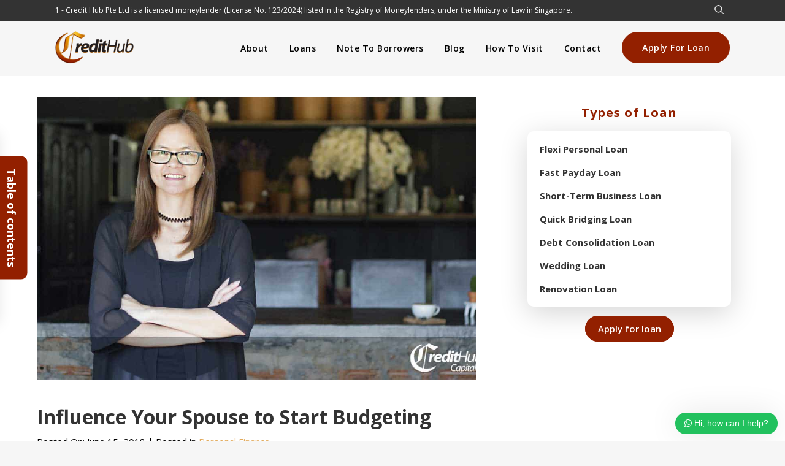

--- FILE ---
content_type: text/html; charset=UTF-8
request_url: https://credithubcapital.sg/personal-finance/influence-your-spouse-to-start-budgeting/
body_size: 20058
content:
<!DOCTYPE html>
<html lang="en-US" prefix="og: https://ogp.me/ns#">

<head itemscope="itemscope" itemtype="http://schema.org/WebSite">
<!-- Google Tag Manager -->
<script>(function(w,d,s,l,i){w[l]=w[l]||[];w[l].push({'gtm.start':
new Date().getTime(),event:'gtm.js'});var f=d.getElementsByTagName(s)[0],
j=d.createElement(s),dl=l!='dataLayer'?'&l='+l:'';j.async=true;j.src=
'https://www.googletagmanager.com/gtm.js?id='+i+dl;f.parentNode.insertBefore(j,f);
})(window,document,'script','dataLayer','GTM-WVD4TLP');</script>
<!-- End Google Tag Manager -->
	<meta charset="UTF-8" />
<script type="text/javascript">
/* <![CDATA[ */
 var gform;gform||(document.addEventListener("gform_main_scripts_loaded",function(){gform.scriptsLoaded=!0}),window.addEventListener("DOMContentLoaded",function(){gform.domLoaded=!0}),gform={domLoaded:!1,scriptsLoaded:!1,initializeOnLoaded:function(o){gform.domLoaded&&gform.scriptsLoaded?o():!gform.domLoaded&&gform.scriptsLoaded?window.addEventListener("DOMContentLoaded",o):document.addEventListener("gform_main_scripts_loaded",o)},hooks:{action:{},filter:{}},addAction:function(o,n,r,t){gform.addHook("action",o,n,r,t)},addFilter:function(o,n,r,t){gform.addHook("filter",o,n,r,t)},doAction:function(o){gform.doHook("action",o,arguments)},applyFilters:function(o){return gform.doHook("filter",o,arguments)},removeAction:function(o,n){gform.removeHook("action",o,n)},removeFilter:function(o,n,r){gform.removeHook("filter",o,n,r)},addHook:function(o,n,r,t,i){null==gform.hooks[o][n]&&(gform.hooks[o][n]=[]);var e=gform.hooks[o][n];null==i&&(i=n+"_"+e.length),gform.hooks[o][n].push({tag:i,callable:r,priority:t=null==t?10:t})},doHook:function(n,o,r){var t;if(r=Array.prototype.slice.call(r,1),null!=gform.hooks[n][o]&&((o=gform.hooks[n][o]).sort(function(o,n){return o.priority-n.priority}),o.forEach(function(o){"function"!=typeof(t=o.callable)&&(t=window[t]),"action"==n?t.apply(null,r):r[0]=t.apply(null,r)})),"filter"==n)return r[0]},removeHook:function(o,n,t,i){var r;null!=gform.hooks[o][n]&&(r=(r=gform.hooks[o][n]).filter(function(o,n,r){return!!(null!=i&&i!=o.tag||null!=t&&t!=o.priority)}),gform.hooks[o][n]=r)}}); 
/* ]]> */
</script>

	<style>img:is([sizes="auto" i], [sizes^="auto," i]) { contain-intrinsic-size: 3000px 1500px }</style>
	<meta name="viewport" content="width=device-width, initial-scale=1" />
<meta name="generator" content="Hybrid Thoughts 2 3.0.0" />

<!-- Search Engine Optimization by Rank Math PRO - https://rankmath.com/ -->
<title>Influence Your Spouse to Start Budgeting - 1 - Credit Hub Pte Ltd</title>
<meta name="description" content="It may be clear to you that you need a well-defined budget because it has been few years and you are still clueless about where all your money is going. Zero"/>
<meta name="robots" content="follow, index, max-snippet:-1, max-video-preview:-1, max-image-preview:large"/>
<link rel="canonical" href="https://credithubcapital.sg/personal-finance/influence-your-spouse-to-start-budgeting/" />
<meta property="og:locale" content="en_US" />
<meta property="og:type" content="article" />
<meta property="og:title" content="Influence Your Spouse to Start Budgeting - 1 - Credit Hub Pte Ltd" />
<meta property="og:description" content="It may be clear to you that you need a well-defined budget because it has been few years and you are still clueless about where all your money is going. Zero" />
<meta property="og:url" content="https://credithubcapital.sg/personal-finance/influence-your-spouse-to-start-budgeting/" />
<meta property="og:site_name" content="1 - Credit Hub Pte Ltd" />
<meta property="article:tag" content="finance tips" />
<meta property="article:tag" content="licensed money lender" />
<meta property="article:section" content="Personal Finance" />
<meta property="og:updated_time" content="2023-01-31T23:02:52+08:00" />
<meta property="og:image" content="https://credithubcapital.sg/wp-content/uploads/2018/06/Influence-Your-Spouse-to-Start-Budgeting.jpg" />
<meta property="og:image:secure_url" content="https://credithubcapital.sg/wp-content/uploads/2018/06/Influence-Your-Spouse-to-Start-Budgeting.jpg" />
<meta property="og:image:width" content="1200" />
<meta property="og:image:height" content="700" />
<meta property="og:image:alt" content="Influence Your Spouse to Start Budgeting" />
<meta property="og:image:type" content="image/jpeg" />
<meta property="article:published_time" content="2018-06-15T11:29:25+08:00" />
<meta property="article:modified_time" content="2023-01-31T23:02:52+08:00" />
<meta name="twitter:card" content="summary_large_image" />
<meta name="twitter:title" content="Influence Your Spouse to Start Budgeting - 1 - Credit Hub Pte Ltd" />
<meta name="twitter:description" content="It may be clear to you that you need a well-defined budget because it has been few years and you are still clueless about where all your money is going. Zero" />
<meta name="twitter:image" content="https://credithubcapital.sg/wp-content/uploads/2018/06/Influence-Your-Spouse-to-Start-Budgeting.jpg" />
<meta name="twitter:label1" content="Written by" />
<meta name="twitter:data1" content="Thinking Notes" />
<meta name="twitter:label2" content="Time to read" />
<meta name="twitter:data2" content="5 minutes" />
<script type="application/ld+json" class="rank-math-schema-pro">{"@context":"https://schema.org","@graph":[{"@type":"Place","@id":"https://credithubcapital.sg/#place","address":{"@type":"PostalAddress","streetAddress":"190 Middle Road #10-01A, Fortune Centre","addressLocality":"SG","addressRegion":"SG","postalCode":"188979","addressCountry":"Singapore"}},{"@type":"Organization","@id":"https://credithubcapital.sg/#organization","name":"1 - Credit hub","url":"https://credithubcapital.sg","email":"enquiry@1-credithub.com","address":{"@type":"PostalAddress","streetAddress":"190 Middle Road #10-01A, Fortune Centre","addressLocality":"SG","addressRegion":"SG","postalCode":"188979","addressCountry":"Singapore"},"logo":{"@type":"ImageObject","@id":"https://credithubcapital.sg/#logo","url":"https://credithubcapital.sg/wp-content/uploads/2019/12/cropped-credithub-logo-400.png","contentUrl":"https://credithubcapital.sg/wp-content/uploads/2019/12/cropped-credithub-logo-400.png","caption":"1 - Credit Hub Pte Ltd","inLanguage":"en-US","width":"400","height":"162"},"contactPoint":[{"@type":"ContactPoint","telephone":"+6563385115","contactType":"customer support"}],"location":{"@id":"https://credithubcapital.sg/#place"}},{"@type":"WebSite","@id":"https://credithubcapital.sg/#website","url":"https://credithubcapital.sg","name":"1 - Credit Hub Pte Ltd","publisher":{"@id":"https://credithubcapital.sg/#organization"},"inLanguage":"en-US"},{"@type":"ImageObject","@id":"https://credithubcapital.sg/wp-content/uploads/2018/06/Influence-Your-Spouse-to-Start-Budgeting.jpg","url":"https://credithubcapital.sg/wp-content/uploads/2018/06/Influence-Your-Spouse-to-Start-Budgeting.jpg","width":"1200","height":"700","inLanguage":"en-US"},{"@type":"WebPage","@id":"https://credithubcapital.sg/personal-finance/influence-your-spouse-to-start-budgeting/#webpage","url":"https://credithubcapital.sg/personal-finance/influence-your-spouse-to-start-budgeting/","name":"Influence Your Spouse to Start Budgeting - 1 - Credit Hub Pte Ltd","datePublished":"2018-06-15T11:29:25+08:00","dateModified":"2023-01-31T23:02:52+08:00","isPartOf":{"@id":"https://credithubcapital.sg/#website"},"primaryImageOfPage":{"@id":"https://credithubcapital.sg/wp-content/uploads/2018/06/Influence-Your-Spouse-to-Start-Budgeting.jpg"},"inLanguage":"en-US"},{"@type":"BlogPosting","headline":"Influence Your Spouse to Start Budgeting - 1 - Credit Hub Pte Ltd","datePublished":"2018-06-15T11:29:25+08:00","dateModified":"2023-01-31T23:02:52+08:00","author":{"@type":"Person","name":"Credit Hub Admin"},"name":"Influence Your Spouse to Start Budgeting - 1 - Credit Hub Pte Ltd","articleSection":"Personal Finance","@id":"https://credithubcapital.sg/personal-finance/influence-your-spouse-to-start-budgeting/#schema-31971","isPartOf":{"@id":"https://credithubcapital.sg/personal-finance/influence-your-spouse-to-start-budgeting/#webpage"},"publisher":{"@id":"https://credithubcapital.sg/#organization"},"image":{"@id":"https://credithubcapital.sg/wp-content/uploads/2018/06/Influence-Your-Spouse-to-Start-Budgeting.jpg"},"inLanguage":"en-US","mainEntityOfPage":{"@id":"https://credithubcapital.sg/personal-finance/influence-your-spouse-to-start-budgeting/#webpage"}}]}</script>
<!-- /Rank Math WordPress SEO plugin -->

<link rel='dns-prefetch' href='//maps.googleapis.com' />
<link rel='dns-prefetch' href='//fonts.googleapis.com' />
<link rel="alternate" type="application/rss+xml" title="1 - Credit Hub Pte Ltd &raquo; Feed" href="https://credithubcapital.sg/feed/" />
<link rel="alternate" type="application/rss+xml" title="1 - Credit Hub Pte Ltd &raquo; Comments Feed" href="https://credithubcapital.sg/comments/feed/" />
<script type="text/javascript">
/* <![CDATA[ */
window._wpemojiSettings = {"baseUrl":"https:\/\/s.w.org\/images\/core\/emoji\/15.0.3\/72x72\/","ext":".png","svgUrl":"https:\/\/s.w.org\/images\/core\/emoji\/15.0.3\/svg\/","svgExt":".svg","source":{"concatemoji":"https:\/\/credithubcapital.sg\/wp-includes\/js\/wp-emoji-release.min.js?ver=6.7.4"}};
/*! This file is auto-generated */
!function(i,n){var o,s,e;function c(e){try{var t={supportTests:e,timestamp:(new Date).valueOf()};sessionStorage.setItem(o,JSON.stringify(t))}catch(e){}}function p(e,t,n){e.clearRect(0,0,e.canvas.width,e.canvas.height),e.fillText(t,0,0);var t=new Uint32Array(e.getImageData(0,0,e.canvas.width,e.canvas.height).data),r=(e.clearRect(0,0,e.canvas.width,e.canvas.height),e.fillText(n,0,0),new Uint32Array(e.getImageData(0,0,e.canvas.width,e.canvas.height).data));return t.every(function(e,t){return e===r[t]})}function u(e,t,n){switch(t){case"flag":return n(e,"\ud83c\udff3\ufe0f\u200d\u26a7\ufe0f","\ud83c\udff3\ufe0f\u200b\u26a7\ufe0f")?!1:!n(e,"\ud83c\uddfa\ud83c\uddf3","\ud83c\uddfa\u200b\ud83c\uddf3")&&!n(e,"\ud83c\udff4\udb40\udc67\udb40\udc62\udb40\udc65\udb40\udc6e\udb40\udc67\udb40\udc7f","\ud83c\udff4\u200b\udb40\udc67\u200b\udb40\udc62\u200b\udb40\udc65\u200b\udb40\udc6e\u200b\udb40\udc67\u200b\udb40\udc7f");case"emoji":return!n(e,"\ud83d\udc26\u200d\u2b1b","\ud83d\udc26\u200b\u2b1b")}return!1}function f(e,t,n){var r="undefined"!=typeof WorkerGlobalScope&&self instanceof WorkerGlobalScope?new OffscreenCanvas(300,150):i.createElement("canvas"),a=r.getContext("2d",{willReadFrequently:!0}),o=(a.textBaseline="top",a.font="600 32px Arial",{});return e.forEach(function(e){o[e]=t(a,e,n)}),o}function t(e){var t=i.createElement("script");t.src=e,t.defer=!0,i.head.appendChild(t)}"undefined"!=typeof Promise&&(o="wpEmojiSettingsSupports",s=["flag","emoji"],n.supports={everything:!0,everythingExceptFlag:!0},e=new Promise(function(e){i.addEventListener("DOMContentLoaded",e,{once:!0})}),new Promise(function(t){var n=function(){try{var e=JSON.parse(sessionStorage.getItem(o));if("object"==typeof e&&"number"==typeof e.timestamp&&(new Date).valueOf()<e.timestamp+604800&&"object"==typeof e.supportTests)return e.supportTests}catch(e){}return null}();if(!n){if("undefined"!=typeof Worker&&"undefined"!=typeof OffscreenCanvas&&"undefined"!=typeof URL&&URL.createObjectURL&&"undefined"!=typeof Blob)try{var e="postMessage("+f.toString()+"("+[JSON.stringify(s),u.toString(),p.toString()].join(",")+"));",r=new Blob([e],{type:"text/javascript"}),a=new Worker(URL.createObjectURL(r),{name:"wpTestEmojiSupports"});return void(a.onmessage=function(e){c(n=e.data),a.terminate(),t(n)})}catch(e){}c(n=f(s,u,p))}t(n)}).then(function(e){for(var t in e)n.supports[t]=e[t],n.supports.everything=n.supports.everything&&n.supports[t],"flag"!==t&&(n.supports.everythingExceptFlag=n.supports.everythingExceptFlag&&n.supports[t]);n.supports.everythingExceptFlag=n.supports.everythingExceptFlag&&!n.supports.flag,n.DOMReady=!1,n.readyCallback=function(){n.DOMReady=!0}}).then(function(){return e}).then(function(){var e;n.supports.everything||(n.readyCallback(),(e=n.source||{}).concatemoji?t(e.concatemoji):e.wpemoji&&e.twemoji&&(t(e.twemoji),t(e.wpemoji)))}))}((window,document),window._wpemojiSettings);
/* ]]> */
</script>
<link rel='stylesheet' id='main-css-css' href='https://credithubcapital.sg/wp-content/themes/hybridthoughts2/css/tn-main.css?ver=6.7.4' type='text/css' media='all' />
<link rel='stylesheet' id='hybrid-thoughts-fonts-css' href='https://fonts.googleapis.com/css2?family=Open+Sans%3Aital%2Cwght%400%2C400%3B0%2C600%3B0%2C700%3B1%2C400&#038;display=swap&#038;ver=6.7.4' type='text/css' media='all' />
<link rel='stylesheet' id='hybrid-gallery-css' href='https://credithubcapital.sg/wp-content/themes/hybridthoughts2/library/css/gallery.min.css?ver=6.7.4' type='text/css' media='all' />
<link rel='stylesheet' id='hybrid-style-css' href='https://credithubcapital.sg/wp-content/themes/hybridthoughts2/style.min.css?ver=6.7.4' type='text/css' media='all' />
<link rel='stylesheet' id='wp-block-library-css' href='https://credithubcapital.sg/wp-includes/css/dist/block-library/style.min.css?ver=6.7.4' type='text/css' media='all' />
<style id='classic-theme-styles-inline-css' type='text/css'>
/*! This file is auto-generated */
.wp-block-button__link{color:#fff;background-color:#32373c;border-radius:9999px;box-shadow:none;text-decoration:none;padding:calc(.667em + 2px) calc(1.333em + 2px);font-size:1.125em}.wp-block-file__button{background:#32373c;color:#fff;text-decoration:none}
</style>
<style id='global-styles-inline-css' type='text/css'>
:root{--wp--preset--aspect-ratio--square: 1;--wp--preset--aspect-ratio--4-3: 4/3;--wp--preset--aspect-ratio--3-4: 3/4;--wp--preset--aspect-ratio--3-2: 3/2;--wp--preset--aspect-ratio--2-3: 2/3;--wp--preset--aspect-ratio--16-9: 16/9;--wp--preset--aspect-ratio--9-16: 9/16;--wp--preset--color--black: #000000;--wp--preset--color--cyan-bluish-gray: #abb8c3;--wp--preset--color--white: #ffffff;--wp--preset--color--pale-pink: #f78da7;--wp--preset--color--vivid-red: #cf2e2e;--wp--preset--color--luminous-vivid-orange: #ff6900;--wp--preset--color--luminous-vivid-amber: #fcb900;--wp--preset--color--light-green-cyan: #7bdcb5;--wp--preset--color--vivid-green-cyan: #00d084;--wp--preset--color--pale-cyan-blue: #8ed1fc;--wp--preset--color--vivid-cyan-blue: #0693e3;--wp--preset--color--vivid-purple: #9b51e0;--wp--preset--gradient--vivid-cyan-blue-to-vivid-purple: linear-gradient(135deg,rgba(6,147,227,1) 0%,rgb(155,81,224) 100%);--wp--preset--gradient--light-green-cyan-to-vivid-green-cyan: linear-gradient(135deg,rgb(122,220,180) 0%,rgb(0,208,130) 100%);--wp--preset--gradient--luminous-vivid-amber-to-luminous-vivid-orange: linear-gradient(135deg,rgba(252,185,0,1) 0%,rgba(255,105,0,1) 100%);--wp--preset--gradient--luminous-vivid-orange-to-vivid-red: linear-gradient(135deg,rgba(255,105,0,1) 0%,rgb(207,46,46) 100%);--wp--preset--gradient--very-light-gray-to-cyan-bluish-gray: linear-gradient(135deg,rgb(238,238,238) 0%,rgb(169,184,195) 100%);--wp--preset--gradient--cool-to-warm-spectrum: linear-gradient(135deg,rgb(74,234,220) 0%,rgb(151,120,209) 20%,rgb(207,42,186) 40%,rgb(238,44,130) 60%,rgb(251,105,98) 80%,rgb(254,248,76) 100%);--wp--preset--gradient--blush-light-purple: linear-gradient(135deg,rgb(255,206,236) 0%,rgb(152,150,240) 100%);--wp--preset--gradient--blush-bordeaux: linear-gradient(135deg,rgb(254,205,165) 0%,rgb(254,45,45) 50%,rgb(107,0,62) 100%);--wp--preset--gradient--luminous-dusk: linear-gradient(135deg,rgb(255,203,112) 0%,rgb(199,81,192) 50%,rgb(65,88,208) 100%);--wp--preset--gradient--pale-ocean: linear-gradient(135deg,rgb(255,245,203) 0%,rgb(182,227,212) 50%,rgb(51,167,181) 100%);--wp--preset--gradient--electric-grass: linear-gradient(135deg,rgb(202,248,128) 0%,rgb(113,206,126) 100%);--wp--preset--gradient--midnight: linear-gradient(135deg,rgb(2,3,129) 0%,rgb(40,116,252) 100%);--wp--preset--font-size--small: 13px;--wp--preset--font-size--medium: 20px;--wp--preset--font-size--large: 36px;--wp--preset--font-size--x-large: 42px;--wp--preset--spacing--20: 0.44rem;--wp--preset--spacing--30: 0.67rem;--wp--preset--spacing--40: 1rem;--wp--preset--spacing--50: 1.5rem;--wp--preset--spacing--60: 2.25rem;--wp--preset--spacing--70: 3.38rem;--wp--preset--spacing--80: 5.06rem;--wp--preset--shadow--natural: 6px 6px 9px rgba(0, 0, 0, 0.2);--wp--preset--shadow--deep: 12px 12px 50px rgba(0, 0, 0, 0.4);--wp--preset--shadow--sharp: 6px 6px 0px rgba(0, 0, 0, 0.2);--wp--preset--shadow--outlined: 6px 6px 0px -3px rgba(255, 255, 255, 1), 6px 6px rgba(0, 0, 0, 1);--wp--preset--shadow--crisp: 6px 6px 0px rgba(0, 0, 0, 1);}:where(.is-layout-flex){gap: 0.5em;}:where(.is-layout-grid){gap: 0.5em;}body .is-layout-flex{display: flex;}.is-layout-flex{flex-wrap: wrap;align-items: center;}.is-layout-flex > :is(*, div){margin: 0;}body .is-layout-grid{display: grid;}.is-layout-grid > :is(*, div){margin: 0;}:where(.wp-block-columns.is-layout-flex){gap: 2em;}:where(.wp-block-columns.is-layout-grid){gap: 2em;}:where(.wp-block-post-template.is-layout-flex){gap: 1.25em;}:where(.wp-block-post-template.is-layout-grid){gap: 1.25em;}.has-black-color{color: var(--wp--preset--color--black) !important;}.has-cyan-bluish-gray-color{color: var(--wp--preset--color--cyan-bluish-gray) !important;}.has-white-color{color: var(--wp--preset--color--white) !important;}.has-pale-pink-color{color: var(--wp--preset--color--pale-pink) !important;}.has-vivid-red-color{color: var(--wp--preset--color--vivid-red) !important;}.has-luminous-vivid-orange-color{color: var(--wp--preset--color--luminous-vivid-orange) !important;}.has-luminous-vivid-amber-color{color: var(--wp--preset--color--luminous-vivid-amber) !important;}.has-light-green-cyan-color{color: var(--wp--preset--color--light-green-cyan) !important;}.has-vivid-green-cyan-color{color: var(--wp--preset--color--vivid-green-cyan) !important;}.has-pale-cyan-blue-color{color: var(--wp--preset--color--pale-cyan-blue) !important;}.has-vivid-cyan-blue-color{color: var(--wp--preset--color--vivid-cyan-blue) !important;}.has-vivid-purple-color{color: var(--wp--preset--color--vivid-purple) !important;}.has-black-background-color{background-color: var(--wp--preset--color--black) !important;}.has-cyan-bluish-gray-background-color{background-color: var(--wp--preset--color--cyan-bluish-gray) !important;}.has-white-background-color{background-color: var(--wp--preset--color--white) !important;}.has-pale-pink-background-color{background-color: var(--wp--preset--color--pale-pink) !important;}.has-vivid-red-background-color{background-color: var(--wp--preset--color--vivid-red) !important;}.has-luminous-vivid-orange-background-color{background-color: var(--wp--preset--color--luminous-vivid-orange) !important;}.has-luminous-vivid-amber-background-color{background-color: var(--wp--preset--color--luminous-vivid-amber) !important;}.has-light-green-cyan-background-color{background-color: var(--wp--preset--color--light-green-cyan) !important;}.has-vivid-green-cyan-background-color{background-color: var(--wp--preset--color--vivid-green-cyan) !important;}.has-pale-cyan-blue-background-color{background-color: var(--wp--preset--color--pale-cyan-blue) !important;}.has-vivid-cyan-blue-background-color{background-color: var(--wp--preset--color--vivid-cyan-blue) !important;}.has-vivid-purple-background-color{background-color: var(--wp--preset--color--vivid-purple) !important;}.has-black-border-color{border-color: var(--wp--preset--color--black) !important;}.has-cyan-bluish-gray-border-color{border-color: var(--wp--preset--color--cyan-bluish-gray) !important;}.has-white-border-color{border-color: var(--wp--preset--color--white) !important;}.has-pale-pink-border-color{border-color: var(--wp--preset--color--pale-pink) !important;}.has-vivid-red-border-color{border-color: var(--wp--preset--color--vivid-red) !important;}.has-luminous-vivid-orange-border-color{border-color: var(--wp--preset--color--luminous-vivid-orange) !important;}.has-luminous-vivid-amber-border-color{border-color: var(--wp--preset--color--luminous-vivid-amber) !important;}.has-light-green-cyan-border-color{border-color: var(--wp--preset--color--light-green-cyan) !important;}.has-vivid-green-cyan-border-color{border-color: var(--wp--preset--color--vivid-green-cyan) !important;}.has-pale-cyan-blue-border-color{border-color: var(--wp--preset--color--pale-cyan-blue) !important;}.has-vivid-cyan-blue-border-color{border-color: var(--wp--preset--color--vivid-cyan-blue) !important;}.has-vivid-purple-border-color{border-color: var(--wp--preset--color--vivid-purple) !important;}.has-vivid-cyan-blue-to-vivid-purple-gradient-background{background: var(--wp--preset--gradient--vivid-cyan-blue-to-vivid-purple) !important;}.has-light-green-cyan-to-vivid-green-cyan-gradient-background{background: var(--wp--preset--gradient--light-green-cyan-to-vivid-green-cyan) !important;}.has-luminous-vivid-amber-to-luminous-vivid-orange-gradient-background{background: var(--wp--preset--gradient--luminous-vivid-amber-to-luminous-vivid-orange) !important;}.has-luminous-vivid-orange-to-vivid-red-gradient-background{background: var(--wp--preset--gradient--luminous-vivid-orange-to-vivid-red) !important;}.has-very-light-gray-to-cyan-bluish-gray-gradient-background{background: var(--wp--preset--gradient--very-light-gray-to-cyan-bluish-gray) !important;}.has-cool-to-warm-spectrum-gradient-background{background: var(--wp--preset--gradient--cool-to-warm-spectrum) !important;}.has-blush-light-purple-gradient-background{background: var(--wp--preset--gradient--blush-light-purple) !important;}.has-blush-bordeaux-gradient-background{background: var(--wp--preset--gradient--blush-bordeaux) !important;}.has-luminous-dusk-gradient-background{background: var(--wp--preset--gradient--luminous-dusk) !important;}.has-pale-ocean-gradient-background{background: var(--wp--preset--gradient--pale-ocean) !important;}.has-electric-grass-gradient-background{background: var(--wp--preset--gradient--electric-grass) !important;}.has-midnight-gradient-background{background: var(--wp--preset--gradient--midnight) !important;}.has-small-font-size{font-size: var(--wp--preset--font-size--small) !important;}.has-medium-font-size{font-size: var(--wp--preset--font-size--medium) !important;}.has-large-font-size{font-size: var(--wp--preset--font-size--large) !important;}.has-x-large-font-size{font-size: var(--wp--preset--font-size--x-large) !important;}
:where(.wp-block-post-template.is-layout-flex){gap: 1.25em;}:where(.wp-block-post-template.is-layout-grid){gap: 1.25em;}
:where(.wp-block-columns.is-layout-flex){gap: 2em;}:where(.wp-block-columns.is-layout-grid){gap: 2em;}
:root :where(.wp-block-pullquote){font-size: 1.5em;line-height: 1.6;}
</style>
<link rel='stylesheet' id='wecreativez-core-fonts-css' href='https://credithubcapital.sg/wp-content/plugins/wordpress-whatsapp-support/plugin-core/assets/css/wecreativez-core-fonts.css?ver=4.7.0' type='text/css' media='all' />
<link rel='stylesheet' id='wws-public-style-css' href='https://credithubcapital.sg/wp-content/plugins/wordpress-whatsapp-support/assets/css/wws-public-style.css?ver=1.7' type='text/css' media='all' />
<style id='wws-public-style-inline-css' type='text/css'>
.wws--bg-color {
            background-color: #22C15E;
        }.wws--text-color {
                color: #ffffff;
        }.wws-popup__open-btn {
                padding: 8px 15px;
                font-size: 14px;
                border-radius: 20px;
                display: inline-block;
                margin-top: 14px;
                cursor: pointer;
                font-family: Arial, Helvetica, sans-serif;
            }.wws-popup-container--position { 
                    right: 12px; 
                    bottom: 12px; 
                }
                .wws-popup__open-btn { float: right; }
                .wws-gradient--position {
                  bottom: 0;
                  right: 0;
                  background: radial-gradient(ellipse at bottom right, rgba(29, 39, 54, 0.2) 0, rgba(29, 39, 54, 0) 72%);
                }
</style>
<link rel='stylesheet' id='wws-public-template-css' href='https://credithubcapital.sg/wp-content/plugins/wordpress-whatsapp-support/assets/css/wws-public-template-1.css?ver=1.7' type='text/css' media='all' />
<script type="text/javascript" src="//maps.googleapis.com/maps/api/js?key=AIzaSyBuEOl5NX74t_tEb4fpbWrvAabydf3V4ig&amp;ver=6.7.4" id="tnt_google_map-js"></script>
<script type="text/javascript" src="https://credithubcapital.sg/wp-includes/js/jquery/jquery.min.js?ver=3.7.1" id="jquery-core-js"></script>
<script type="text/javascript" src="https://credithubcapital.sg/wp-includes/js/jquery/jquery-migrate.min.js?ver=3.4.1" id="jquery-migrate-js"></script>
<script type="text/javascript" src="https://credithubcapital.sg/wp-content/themes/hybridthoughts2/js/imagesloaded.pkgd.min.js?ver=1" id="ht_imagesloaded_js-js"></script>
<script type="text/javascript" src="https://credithubcapital.sg/wp-content/themes/hybridthoughts2/js/hybrid_thoughts.js?ver=1" id="hybrid_thoughts_js-js"></script>
<link rel="https://api.w.org/" href="https://credithubcapital.sg/wp-json/" /><link rel="alternate" title="JSON" type="application/json" href="https://credithubcapital.sg/wp-json/wp/v2/posts/970" /><link rel="EditURI" type="application/rsd+xml" title="RSD" href="https://credithubcapital.sg/xmlrpc.php?rsd" />
<link rel='shortlink' href='https://credithubcapital.sg/?p=970' />
<link rel="alternate" title="oEmbed (JSON)" type="application/json+oembed" href="https://credithubcapital.sg/wp-json/oembed/1.0/embed?url=https%3A%2F%2Fcredithubcapital.sg%2Fpersonal-finance%2Finfluence-your-spouse-to-start-budgeting%2F" />
<link rel="alternate" title="oEmbed (XML)" type="text/xml+oembed" href="https://credithubcapital.sg/wp-json/oembed/1.0/embed?url=https%3A%2F%2Fcredithubcapital.sg%2Fpersonal-finance%2Finfluence-your-spouse-to-start-budgeting%2F&#038;format=xml" />
<style type="text/css">.broken_link, a.broken_link {
	text-decoration: line-through;
}</style>
<style type="text/css" id="custom-header-css">body.custom-header #site-title a { color: #000000; }</style>
<style type="text/css" id="custom-background-css">body.custom-background { background: #f6f6f6; }</style>
<link rel="icon" href="https://credithubcapital.sg/wp-content/uploads/2020/04/favicon.png" sizes="32x32" />
<link rel="icon" href="https://credithubcapital.sg/wp-content/uploads/2020/04/favicon.png" sizes="192x192" />
<link rel="apple-touch-icon" href="https://credithubcapital.sg/wp-content/uploads/2020/04/favicon.png" />
<meta name="msapplication-TileImage" content="https://credithubcapital.sg/wp-content/uploads/2020/04/favicon.png" />
		<style type="text/css" id="wp-custom-css">
			.main-menu-button a {
    background: #932000!important;
    padding: 0px 32px!important;
    line-height: 3.5em!important;
    border-radius: 50px!important;
    border: 1px solid #932000!important;
}

.email-link{
	color: #333333;
    font-size: 13px;
    font-weight: 400;
}
}



header .main-menu-button a:hover {
    background: unset!important;
    color: #000000!important;
}

input{
	outline: unset!important;
}

h2{
	font-family: "Open Sans", sans-serif;
}

.map-col a {
    background: #932000;
    padding: 12px 30px;
    border-radius: 80px;
    font-size: 16px!important;
    color: #ffffff;
    font-weight: normal!important;
    display: inline-block;
    font-family: "Open Sans", sans-serif;
    -webkit-box-shadow: 0px 7px 17px -6px rgb(0 0 0 / 48%);
    box-shadow: 0px 7px 17px -6px rgb(0 0 0 / 48%);
    border: 1px solid #932000;
	margin-top: 0;
}

input#gform_submit_button_5 {
    background: #932000!important;
    padding: 0px 32px!important;
    line-height: 3.5em!important;
    border-radius: 50px!important;
    border: 1px solid #932000!important;
	font-weight: bold;
}
input#gform_submit_button_5:hover{
	background: unset!important;
	color: #932000!important;
}

.post-headings h2{
	line-height:24px!important;
}


@media screen and (max-width: 500px){
	.post-headings {
    right: -15px!important;
}
	.contact-box{
	text-align: center!important;
}
	.contact-box h3{
			text-align: center!important;
	}
}
		</style>
		
    <!-- BEGIN - Make Tables Responsive -->
    <style type="text/css">
        
    /* Multi-row tables */
    @media (max-width: 650px) {

        .mtr-table tbody,
        .mtr-table {
        	width: 100% !important;
            display: table !important;
        }

        .mtr-table tr,
        .mtr-table .mtr-th-tag,
        .mtr-table .mtr-td-tag {
        	display: block !important;
            clear: both !important;
            height: auto !important;
        }

        .mtr-table .mtr-td-tag,
        .mtr-table .mtr-th-tag {
        	text-align: right !important;
            width: auto !important;
            box-sizing: border-box !important;
            overflow: auto !important;
        }
    
            .mtr-table .mtr-cell-content {
            	text-align: right !important;
            }
            
        .mtr-table tbody,
        .mtr-table tr,
        .mtr-table {
        	border: none !important;
            padding: 0 !important;
        }

        .mtr-table .mtr-td-tag,
        .mtr-table .mtr-th-tag {
        	border: none;
        }

        .mtr-table tr:nth-child(even) .mtr-td-tag,
        .mtr-table tr:nth-child(even) .mtr-th-tag {
            border-bottom: 1px solid #dddddd !important;
            border-left: 1px solid #dddddd !important;
            border-right: 1px solid #dddddd !important;
            border-top: none !important;
        }

        .mtr-table tr:nth-child(odd) .mtr-td-tag,
        .mtr-table tr:nth-child(odd) .mtr-th-tag {
            border-bottom: 1px solid #bbbbbb !important;
            border-left: 1px solid #bbbbbb !important;
            border-right: 1px solid #bbbbbb !important;
            border-top: none !important;
        }

        .mtr-table tr:first-of-type td:first-of-type,
        .mtr-table tr:first-of-type th:first-of-type {
            border-top: 1px solid #bbbbbb !important;
        }

        .mtr-table.mtr-thead-td tr:nth-of-type(2) td:first-child,
        .mtr-table.mtr-thead-td tr:nth-of-type(2) th:first-child,
        .mtr-table.mtr-tr-th tr:nth-of-type(2) td:first-child,
        .mtr-table.mtr-tr-th tr:nth-of-type(2) th:first-child,
        .mtr-table.mtr-tr-td tr:nth-of-type(2) td:first-child,
        .mtr-table.mtr-tr-td tr:nth-of-type(2) th:first-child {
            border-top: 1px solid #dddddd !important;
        }
            .mtr-table tr:nth-child(even),
            .mtr-table tr:nth-child(even) .mtr-td-tag,
            .mtr-table tr:nth-child(even) .mtr-th-tag {
                background: #ffffff !important;
            }

            .mtr-table tr:nth-child(odd),
            .mtr-table tr:nth-child(odd) .mtr-td-tag,
            .mtr-table tr:nth-child(odd) .mtr-th-tag {
                background: #dddddd !important;
            }
        .mtr-table .mtr-td-tag,
        .mtr-table .mtr-td-tag:first-child,
        .mtr-table .mtr-th-tag,
        .mtr-table .mtr-th-tag:first-child {
            padding: 5px 10px !important;
        }
        
        .mtr-table td[data-mtr-content]:before,
        .mtr-table th[data-mtr-content]:before {
        	display: inline-block !important;
        	content: attr(data-mtr-content) !important;
        	float: left !important;
            text-align: left !important;
            white-space: pre-line !important;
        }
        
        .mtr-table thead,
        .mtr-table.mtr-tr-th tr:first-of-type,
        .mtr-table.mtr-tr-td tr:first-of-type,
        .mtr-table colgroup {
        	display: none !important;
        }
    
        .mtr-cell-content {
            max-width: 49% !important;
            display: inline-block !important;
        }
            
        .mtr-table td[data-mtr-content]:before,
        .mtr-table th[data-mtr-content]:before {
            max-width: 49% !important;
        }
            
    }
    
    /* Single-row tables */
    @media (max-width: 650px) {

        .mtr-one-row-table .mtr-td-tag,
        .mtr-one-row-table .mtr-th-tag {
            box-sizing: border-box !important;
        }

        .mtr-one-row-table colgroup {
        	display: none !important;
        }

    
        .mtr-one-row-table tbody,
        .mtr-one-row-table tr,
        .mtr-one-row-table {
        	border: none !important;
            padding: 0 !important;
            width: 100% !important;
            display: block;
        }

        .mtr-one-row-table .mtr-td-tag,
        .mtr-one-row-table .mtr-th-tag {
            border: none;
        }
        
        .mtr-one-row-table .mtr-td-tag,
        .mtr-one-row-table .mtr-th-tag {
        	display: block !important;
            width: 50% !important;
        }
        .mtr-one-row-table tr {
            display: flex !important;
            flex-wrap: wrap !important;
        }
        
            .mtr-one-row-table td:nth-child(4n+1),
            .mtr-one-row-table th:nth-child(4n+1),
            .mtr-one-row-table td:nth-child(4n+2),
            .mtr-one-row-table th:nth-child(4n+2) {
                background: #dddddd !important;
            }

            .mtr-one-row-table th:nth-child(2n+1),
            .mtr-one-row-table td:nth-child(2n+1) {
                border-right: 1px solid #bbbbbb !important;
                border-left: 1px solid #bbbbbb !important;
            }

            .mtr-one-row-table td:nth-child(2n+2),
            .mtr-one-row-table th:nth-child(2n+2) {
                border-right: 1px solid #bbbbbb !important;
            }

            /* last two */
            .mtr-one-row-table td:nth-last-child(-n+2),
            .mtr-one-row-table th:nth-last-child(-n+2) {
                border-bottom: 1px solid #bbbbbb !important;
            }
            
        .mtr-one-row-table .mtr-td-tag,
        .mtr-one-row-table .mtr-th-tag {
            border-top: 1px solid #bbbbbb !important;
            padding: 5px 10px !important;
        }
        
    }
    </style>
    <!-- END - Make Tables Responsive -->
        </head>

<body data-rsssl=1 class="wordpress ltr en en-us parent-theme y2026 m01 d24 h08 saturday logged-out custom-background custom-header display-header-text singular singular-post singular-post-970 post-format-" dir="ltr" itemscope="itemscope" itemtype="http://schema.org/Blog">
<!-- Google Tag Manager (noscript) -->
<noscript><iframe src="https://www.googletagmanager.com/ns.html?id=GTM-WVD4TLP"
height="0" width="0" style="display:none;visibility:hidden"></iframe></noscript>
<!-- End Google Tag Manager (noscript) -->
<!-- <div class="alert">
  <span class="closebtn" onclick="this.parentElement.style.display='none';">&times;</span> 
  With the implementation of the Circuit Breaker, we have also revised our operating hours for this period: <b>Tuesday, Thursday, Saturday, 1pm to 5pm.</b>
</div> -->
	<div class="top-container">
		<div class="wrapper">
				<span>
				1 - Credit Hub Pte Ltd is a licensed moneylender (License No. 123/2024) listed in the Registry of Moneylenders, under the Ministry of Law in Singapore.
                </span>
			<!--<div class="top-header-content"><img src="/wp-content/uploads/2020/07/phone.png"><a href="tel:(+65) 6338 5115">(+65) 6338 5115</a></div>
			<div class="top-header-content"><img src="/wp-content/uploads/2020/07/email.png"><a href="mailto:enquiry@credithubcap.sg">enquiry@credithubcap.sg</a></div>
			<div class="top-header-content"><img src="/wp-content/uploads/2020/07/location.png"><a href="https://www.google.com/maps?ll=1.300498,103.852093&z=16&t=m&hl=en&gl=PH&mapclient=embed&cid=12130169825567839653" target="_blank">190 Middle Road, #10-01A, Fortune, Centre Singapore</div></a>
			-->
			<div class="top-header-search">
			<ul class="search-header">
				<li>
					<form role="search" method="get" class="search-form" action="/">
						<label>	
							<span class="screen-reader-text"></span>
							<input type="search" class="search-field" placeholder="Search …" value="" name="s">
						</label>
					<input type="submit" class="search-submit" value="Search">
					</form>
				</li>
			</ul>
			</div>
		</div>
	</div>
	<div id="container">
		<header id="header" class="site-header" role="banner" itemscope="itemscope" itemtype="http://schema.org/WPHeader"> 
			  

			<a class="hide-desktop show-mobile" href="/"><img id="logo-mobile" alt="licensed money lender" src="https://credithubcapital.sg/wp-content/uploads/2024/12/cropped-LOGO__WITHOUT_CAPITAL__20241212-removebg-preview.png" /></a>

			<input class="menu-btn" type="checkbox" id="menu-btn" />
			<label class="menu-icon" for="menu-btn"><span class="navicon"></span></label>

			<div class="mobile-menu hide-desktop show-mobile">
				
	<nav class="menu menu-mobile-menu" role="navigation" id="menu-mobile-menu" aria-label="Mobile Menu Menu" itemscope="itemscope" itemtype="http://schema.org/SiteNavigationElement">

		<div class="wrap"><ul id="menu-mobile-items" class="menu-items"><li id="menu-item-3059" class="menu-item menu-item-type-custom menu-item-object-custom menu-item-3059"><a href="/">Home</a></li>
<li id="menu-item-726" class="menu-item menu-item-type-post_type menu-item-object-page menu-item-has-children menu-item-726"><a href="https://credithubcapital.sg/about-us/">About</a>
<ul class="sub-menu">
	<li id="menu-item-737" class="menu-item menu-item-type-post_type menu-item-object-page current_page_parent menu-item-737"><a href="https://credithubcapital.sg/blog/">Blog</a></li>
	<li id="menu-item-1450" class="menu-item menu-item-type-post_type menu-item-object-page menu-item-1450"><a href="https://credithubcapital.sg/why-us/">Why Us</a></li>
</ul>
</li>
<li id="menu-item-727" class="menu-item menu-item-type-post_type menu-item-object-page menu-item-has-children menu-item-727"><a href="https://credithubcapital.sg/loan-application/">Loan Application</a>
<ul class="sub-menu">
	<li id="menu-item-2771" class="menu-item menu-item-type-post_type menu-item-object-page menu-item-2771"><a href="https://credithubcapital.sg/debt-consolidation-loan-singapore/">Debt Consolidation Loan</a></li>
	<li id="menu-item-2773" class="menu-item menu-item-type-post_type menu-item-object-page menu-item-2773"><a href="https://credithubcapital.sg/business-loan-singapore/">Fast Unsecured Business Loan for Small Businesses</a></li>
	<li id="menu-item-2772" class="menu-item menu-item-type-post_type menu-item-object-page menu-item-2772"><a href="https://credithubcapital.sg/payday-loan-singapore/">Fast Payday Loan</a></li>
	<li id="menu-item-2776" class="menu-item menu-item-type-post_type menu-item-object-page menu-item-2776"><a href="https://credithubcapital.sg/quick-bridging-loan-singapore/">Quick Bridging Loan</a></li>
	<li id="menu-item-2774" class="menu-item menu-item-type-post_type menu-item-object-page menu-item-2774"><a href="https://credithubcapital.sg/personal-loan-singapore/">Personal Cash Loan</a></li>
	<li id="menu-item-2775" class="menu-item menu-item-type-post_type menu-item-object-page menu-item-2775"><a href="https://credithubcapital.sg/wedding-loan-singapore/">Wedding Loan</a></li>
	<li id="menu-item-3060" class="menu-item menu-item-type-post_type menu-item-object-page menu-item-3060"><a href="https://credithubcapital.sg/renovation-loan/">Renovation Loan</a></li>
</ul>
</li>
<li id="menu-item-734" class="menu-item menu-item-type-post_type menu-item-object-page menu-item-734"><a href="https://credithubcapital.sg/note-to-borrowers/">Note To Borrowers</a></li>
<li id="menu-item-1449" class="menu-item menu-item-type-post_type menu-item-object-page menu-item-1449"><a href="https://credithubcapital.sg/how-to-visit/">How to Visit</a></li>
<li id="menu-item-736" class="menu-item menu-item-type-post_type menu-item-object-page menu-item-736"><a href="https://credithubcapital.sg/contact-us/">Contact</a></li>
</ul></div>
	</nav><!-- #menu-subsidiary -->

			</div>
			
			<div class="main-menu">
				<div class="left-section desktop-only">
					<a href="/"><img alt="licensed money lender" id="logo" src="https://credithubcapital.sg/wp-content/uploads/2024/12/cropped-LOGO__WITHOUT_CAPITAL__20241212-removebg-preview.png" /></a>
				</div>

				<div class="right-section desktop-only">
					
	<nav class="menu menu-main-menu" role="navigation" id="menu-main-menu" aria-label="Main Menu Menu" itemscope="itemscope" itemtype="http://schema.org/SiteNavigationElement">

		<div class="wrap"><ul id="menu-main-menu-items" class="menu-items"><li id="menu-item-1451" class="menu-item menu-item-type-custom menu-item-object-custom menu-item-has-children menu-item-1451"><a>About</a>
<ul class="sub-menu">
	<li id="menu-item-716" class="menu-item menu-item-type-post_type menu-item-object-page menu-item-716"><a href="https://credithubcapital.sg/about-us/">About Us</a></li>
	<li id="menu-item-1427" class="menu-item menu-item-type-post_type menu-item-object-page menu-item-1427"><a href="https://credithubcapital.sg/why-us/">Why Us</a></li>
</ul>
</li>
<li id="menu-item-2577" class="menu-item menu-item-type-custom menu-item-object-custom menu-item-has-children menu-item-2577"><a href="#">Loans</a>
<ul class="sub-menu">
	<li id="menu-item-2558" class="menu-item menu-item-type-post_type menu-item-object-page menu-item-2558"><a href="https://credithubcapital.sg/personal-loan-singapore/">Personal Loan</a></li>
	<li id="menu-item-2559" class="menu-item menu-item-type-post_type menu-item-object-page menu-item-2559"><a href="https://credithubcapital.sg/payday-loan-singapore/">Fast Payday Loan</a></li>
	<li id="menu-item-2560" class="menu-item menu-item-type-post_type menu-item-object-page menu-item-2560"><a href="https://credithubcapital.sg/business-loan-singapore/">SME Business Loan</a></li>
	<li id="menu-item-2561" class="menu-item menu-item-type-post_type menu-item-object-page menu-item-2561"><a href="https://credithubcapital.sg/quick-bridging-loan-singapore/">Quick Bridging Loan</a></li>
	<li id="menu-item-2562" class="menu-item menu-item-type-post_type menu-item-object-page menu-item-2562"><a href="https://credithubcapital.sg/debt-consolidation-loan-singapore/">Debt Consolidation Loan</a></li>
	<li id="menu-item-2563" class="menu-item menu-item-type-post_type menu-item-object-page menu-item-2563"><a href="https://credithubcapital.sg/wedding-loan-singapore/">Wedding Loan</a></li>
	<li id="menu-item-3050" class="menu-item menu-item-type-post_type menu-item-object-page menu-item-3050"><a href="https://credithubcapital.sg/renovation-loan/">Renovation Loan</a></li>
</ul>
</li>
<li id="menu-item-720" class="menu-item menu-item-type-post_type menu-item-object-page menu-item-720"><a href="https://credithubcapital.sg/note-to-borrowers/">Note To Borrowers</a></li>
<li id="menu-item-624" class="menu-item menu-item-type-post_type menu-item-object-page current_page_parent menu-item-624"><a href="https://credithubcapital.sg/blog/">Blog</a></li>
<li id="menu-item-1424" class="menu-item menu-item-type-post_type menu-item-object-page menu-item-1424"><a href="https://credithubcapital.sg/how-to-visit/">How to Visit</a></li>
<li id="menu-item-630" class="menu-item menu-item-type-post_type menu-item-object-page menu-item-630"><a href="https://credithubcapital.sg/contact-us/">Contact</a></li>
<li id="menu-item-1652" class="main-menu-button menu-item menu-item-type-post_type menu-item-object-page menu-item-1652"><a href="https://credithubcapital.sg/loan-application/">Apply for loan</a></li>
</ul></div>
	</nav><!-- #menu-primary -->

				</div>



			</div>

		</header><!-- #header -->
		

		<div id="main" class="main">


<div class="page-wrapper">

<main id="content" class="content" role="main">

	
		
			
			<div class="post-table sticky">
				<div class="table-wrap">
					<div class="post-headings">
					<p>Table of contents</p>
						<!-- <img src="/images/table.png" /> -->
					</div>
					<ul class="table-list"></ul>							
				</div>
</div>
<div class="singular-post-container">
<article class="post-container-left" id="post-970" class="entry author-high-thinkers post-970 post type-post status-publish format-standard has-post-thumbnail category-personal-finance tag-finance-tips tag-licensed-money-lender" itemscope="itemscope" itemtype="http://schema.org/BlogPosting" itemprop="blogPost">
			
		<div class="blog-container">
						<div class="entry-content" itemprop="articleBody">
								<div id="featured-heading" style="background:url(https://credithubcapital.sg/wp-content/uploads/2018/06/Influence-Your-Spouse-to-Start-Budgeting.jpg); background-repeat:no-repeat; background-size:cover;">
				</div>
				<div class="featured-meta">
						<div class="featured-meta-wrap">
							<h1 class="post-title">Influence Your Spouse to Start Budgeting</h1>
							<div class="entry-byline">
								<div>Posted On: <time class="entry-published updated" datetime="2018-06-15T11:29:25+08:00" itemprop="datePublished" title="Friday, June 15, 2018, 11:29 am">June 15, 2018</time> | Posted in <a href="https://credithubcapital.sg/personal-finance/" rel="category tag">Personal Finance</a></div>
							</div>
						</div>
					</div>		
				<p>It may be clear to you that you need a well-defined budget because it has been few years and you are still clueless about where all your money is going. Zero or minimal savings over years can be frustrating if you are planning a better future. Money is the major thing that cause fight in most of the married couples. You cannot hide yourself from this truth for long that you need to get your spending habits in check to live a happy married life. No matter how strong your relationship is with your spouse, when financial tensions strike in happiness meter goes a little down for a while. To save yourself from this dilemma, you have to plan ahead and start acting on a well-planned budget.</p>
<p>The process of creating a plan to properly use your available finances is called budgeting, and this plan itself is called budget. Making a proper plan for budget can help you determine how many expenses you will be able to meet with the money you have and how you can make the most of this money.</p>
<p>With proper budgeting you can create a plan that ensures that your money is being spent on the things that you actually want and<br />
need to purchase instead of wasting your money. A well-structured budget will also help you to come out of debt if you are in debt and will ensure that you are saving some money for your future or unexpected needs. Men usually don’t like wives who are always acting like a spoiled child and waste money; on the other hand, men also don’t like those women who try to handle all the responsibilities on their own. Women feel frustrated when men don’t take part in financial decisions and women have to face all the financial issues single-handedly.</p>
<p>It is easy to <a href="https://help.goodbudget.com/customer/portal/articles/1114483-how-to-make-a-budget" target="_blank" rel="noopener noreferrer" class="broken_link">create a budget plan for your financial needs</a>, in fact, many people enjoy this activity, but if you are left alone to work in meeting up this plan then you will surely feel resentful. Tolerating a spouse, who is not willing to participate in financial planning and shows childish attitude while spending money, can be difficult thing to handle. There are too many marriages that are damaged because one spouse doesn’t take financial responsibility seriously and abandon other to face all the difficulties. Convincing your spouse for the needed budget pan and following it through can be a really frustrating task. If you are having trouble in this case, along with doing some things remember to don’t do these certain things and save your relationship.</p>
<ul>
<li>Nagging and whining is a thing we a do when frustrated and trust me this thing never works. Nagging can only worsen the situation. So, keep away from whining and passing negative comments.</li>
<li>Manipulation is also a relationship breaker. Your partner will never be convinced by manipulation.</li>
<li>Don’t force them by bringing up expert opinions. You can use opinions of experts to support your argument but can’t just force their opinions of your spouse.</li>
</ul>
<h2>So what are you supposed to do to convince your spouse?</h2>
<ul>
<li>
<h3>Discuss</h3>
<p>The best thing you can do is to discuss your thoughts positively with your spouse. Having a positive communication session and tell your mate what you really want can help you ease out the situation. Tell your spouse how you are willing to build wealth and help him/her come out of debt or make savings. Discussion is the best way to plant an idea into your spouse’s mind.
</li>
<li>
<h3>Ask an Expert</h3>
<p>If you find it difficult to communicate your idea ofbudget to your spouse in a positive way then try to as an expert. Sometimes experts can convince more easily with a kind advice. If you are facing financial issues and want some help then consider consulting some <a href="https://credithubcapital.sg">licensed money lender</a>. Credit Hub Capital is a good option in this regard. Working with a <a href="https://credithubcapital.sg/">money lender</a> can assist you to get better in your cash flow cycle.
</li>
<li>
<h3> Make a budget plan</h3>
<p>Making list of your tasks and creating a rough plan of your desired budget is the first thing you need to do while forming a budget<br />
plan. Write out everything that you want to include in your budget and finances that you have. You goals, expenses, saving pans etc. make a list of everything.</p>
<p>While creating this rough plan try to keep in mind the finances that you have in your hand. After creating this pan discuss them with your spouse and ask him/her to create a list too. This way you will have better discussion material and participation chances will increase as your spouse will also feel like included. Don’t force anything on your spouse just bring these things up in a casual conversation.
</li>
<li>
<h3>Schedule time every week for discussion</h3>
<p>Making a plan is not enough, you have to schedule a time on weekly basis with your spouse to discuss things. Your spouse may need your help in setting up goals and following budget pan and you can discuss these things in these discussion sessions. With time, his/her confidence eve will increase and will feel more comfortable following this plan.
</li>
<li>
<h3>Take Responsibility</h3>
<p>Convincing your spouse can be hard and there will be those times when you will feel like giving up. If your spouse is really difficult to convince then you will have only two options. Either leave the idea completely or continue trying with a slow pace. Sooner or later you will be successful in convincing your spouse. Instead of showing any ego issue, take it as your responsibility to help your spouse with the budget.
</li>
<li>
<h3>Discuss and finalize the budget plan</h3>
<p>Finally, sit down with your spouse and make a final budget plan. Write down everything that crosses your mind about this budget. Combine your lists and make a single pan. Remember to add savings in your budget. Budgeting is not a rough plan; you have to take care of every penny and every single expense. You may fee lazy or uninterested but stay committed.
</li>
<li>
<h3>Keep it simple and make weekly plans</h3>
<p>Instead of creating long-term budgets, try to start with short budget pans that are easy to follow. Keep the things simple so that you don’t have any difficulty in following it. Give each other simple rewards for meeting up your goals.
</li>
<li>
<h3>Be patient instead of being emotional</h3>
<p>Show some patience instead of being emotional and forcing things on your spouse. This can discourage your spouse and make the situation worse. Show affection and keep a little room for any problem or mismanagement in budget. Change your approach if anything doesn’t go as planned.
</li>
</ul>
<p>Ultimately, we all know that savings are hard and in terms of desperate measures, it is not easy to find money. Approach <a href="https://credithubcapital.sg">licensed money lender</a> to find out more about low income <a href="https://credithubcapital.sg/personal-loan-singapore/">personal loan</a> today!</p>
			</div><!-- .entry-content -->
			<footer class="entry-footer">
				<br /><span class="entry-terms post_tag" itemprop="keywords">Tagged <a href="https://credithubcapital.sg/tag/finance-tips/" rel="tag">finance tips</a>, <a href="https://credithubcapital.sg/tag/licensed-money-lender/" rel="tag">licensed money lender</a></span>			</footer><!-- .entry-footer -->
		</div>

	
</article><!-- .entry -->


<aside>

  
  	<div id="sidebar-blog-1" class="sidebar">

  		<section id="custom_html-2" class="widget_text widget widget_custom_html"><h3 class="widget-title">Types of Loan</h3><div class="textwidget custom-html-widget"><div class="sidebar-services">
<a href="/personal-loan-singapore/">Flexi Personal Loan</a>
	
<a href="/payday-loan-singapore/">Fast Payday Loan</a>
	
<a href="/business-loan-singapore/">Short-Term Business Loan</a>
	
<a href="/quick-bridging-loan-singapore/">Quick Bridging Loan</a>
	
<a href="/debt-consolidation-loan-singapore/">Debt Consolidation Loan</a>
	
<a href="/wedding-loan-singapore/">Wedding Loan</a>
	
<a href="/renovation-loan/">Renovation Loan</a>
</div></div></section>		  <div class="sidebar-bu"><a href="https://credithubcapital.sg/loan-application/">Apply for loan</a></div>
  	</div><!-- #primary -->

  
	
		<div id="sidebar-blog-2" class="sidebar">

			
		<section id="recent-posts-4" class="widget widget_recent_entries">
		<h3 class="widget-title">Latest Articles</h3>
		<ul>
											<li>
					<a href="https://credithubcapital.sg/loan-advices/unable-to-pay-money-lender/">What to Do When You Can&#8217;t Repay a Money Lender in Singapore</a>
									</li>
											<li>
					<a href="https://credithubcapital.sg/quick-finance-tips/how-to-get-out-of-debt-fast/">How to get out of debt fast?</a>
									</li>
											<li>
					<a href="https://credithubcapital.sg/quick-finance-tips/can-bankrupts-have-a-bank-account-in-singapore/">Can bankrupts have a bank account in Singapore?</a>
									</li>
											<li>
					<a href="https://credithubcapital.sg/quick-finance-tips/banks-vs-licensed-moneylenders/">Borrowing money from banks vs licensed moneylenders?</a>
									</li>
											<li>
					<a href="https://credithubcapital.sg/quick-finance-tips/how-much-can-a-person-loan-in-singapore/">How much can a person loan in Singapore?</a>
									</li>
					</ul>

		</section>
		</div><!-- #primary -->

	
	
</aside>
	</div>

<div class="related-posts-row">
	<h3 style="    font-size: 28px;
    text-align: center;
    text-transform: none;
    font-weight: bold;
    color: #932000!important ;">More Articles</h3>
	<div class="related-posts">

		
				<article>
					<div class="article-info">
							<header class="entry-header-title">
								<h3 class="entry-title" itemprop="headline"><a href="https://credithubcapital.sg/personal-finance/credit-card-debts/" rel="bookmark" itemprop="url">7 Shocking Reasons Why People in Singapore Fall into Credit Card Debts &#038; How to avoid it</a></h3>							</header><!-- .entry-header -->				
					</div>
				</article><!-- .entry -->

			
				<article>
					<div class="article-info">
							<header class="entry-header-title">
								<h3 class="entry-title" itemprop="headline"><a href="https://credithubcapital.sg/personal-finance/how-to-save-money/" rel="bookmark" itemprop="url">How to Save Money as a Young Adult in Singapore: 7 Practical Strategies</a></h3>							</header><!-- .entry-header -->				
					</div>
				</article><!-- .entry -->

			
				<article>
					<div class="article-info">
							<header class="entry-header-title">
								<h3 class="entry-title" itemprop="headline"><a href="https://credithubcapital.sg/general-tips/how-to-be-debt-free/" rel="bookmark" itemprop="url">5 Ways to Become Debt Free in Singapore</a></h3>							</header><!-- .entry-header -->				
					</div>
				</article><!-- .entry -->

			
				<article>
					<div class="article-info">
							<header class="entry-header-title">
								<h3 class="entry-title" itemprop="headline"><a href="https://credithubcapital.sg/personal-finance/details-that-you-should-be-aware-of-when-getting-loans/" rel="bookmark" itemprop="url">Details That You Should Be Aware of When Getting Loans</a></h3>							</header><!-- .entry-header -->				
					</div>
				</article><!-- .entry -->

			
				<article>
					<div class="article-info">
							<header class="entry-header-title">
								<h3 class="entry-title" itemprop="headline"><a href="https://credithubcapital.sg/personal-finance/dear-me-lucky-7-money-tips-i-would-give-to-my-single-and-younger-self/" rel="bookmark" itemprop="url">Dear Me: Lucky 7 Money Tips I Would Give to My Single and Younger Self</a></h3>							</header><!-- .entry-header -->				
					</div>
				</article><!-- .entry -->

			
				<article>
					<div class="article-info">
							<header class="entry-header-title">
								<h3 class="entry-title" itemprop="headline"><a href="https://credithubcapital.sg/personal-finance/10-things-rich-people-dont-waste-money-on/" rel="bookmark" itemprop="url">10 Things Rich People Don’t Waste Money On</a></h3>							</header><!-- .entry-header -->				
					</div>
				</article><!-- .entry -->

			
				<article>
					<div class="article-info">
							<header class="entry-header-title">
								<h3 class="entry-title" itemprop="headline"><a href="https://credithubcapital.sg/personal-finance/making-paying-debt-feel-like-you-are-swimming-downstream/" rel="bookmark" itemprop="url">Making Paying Debt Feel Like You Are Swimming Downstream</a></h3>							</header><!-- .entry-header -->				
					</div>
				</article><!-- .entry -->

			
				<article>
					<div class="article-info">
							<header class="entry-header-title">
								<h3 class="entry-title" itemprop="headline"><a href="https://credithubcapital.sg/personal-finance/10-financial-lies-and-truths-you-should-know/" rel="bookmark" itemprop="url">10 Financial Lies and Truths You Should Know</a></h3>							</header><!-- .entry-header -->				
					</div>
				</article><!-- .entry -->

			
				<article>
					<div class="article-info">
							<header class="entry-header-title">
								<h3 class="entry-title" itemprop="headline"><a href="https://credithubcapital.sg/general-tips/12-habits-to-learn-from-debt-free-people/" rel="bookmark" itemprop="url">12 Habits to Learn From Debt-Free People</a></h3>							</header><!-- .entry-header -->				
					</div>
				</article><!-- .entry -->

				</div>
</div>

<script type="text/javascript">
	jQuery(document).ready(function($){
		
		// var modal = document.getElementById("myModal");
		// var btn = document.getElementById("myBtn");
		// var span = document.getElementsByClassName("close")[0];
		// btn.onclick = function() {
		//   modal.style.display = "block";
		//   return false;
		// }
		// span.onclick = function() {
		//   modal.style.display = "none";
		//   return false;
		// }
		// window.onclick = function(event) {
		//   if (event.target == modal) {
		// 	modal.style.display = "none";
		// 	return false;
		//   }
		// }

		jQuery('.span-reading-time .rt-postfix').text(' Min Read');
		
		var mobileEl = jQuery('#mobile_check');
		
		if(mobileEl.length==0){
		
			var H2Item = null;                                                             
			var H3List = null;  
			var tocList =jQuery('.table-list');
			
			$("body").on('click','.heading-list',function(e) {
				e.preventDefault();
				var getHeading = jQuery(this).attr('href');
				$('html, body').animate({
					scrollTop: $(getHeading).offset().top - 100
				}, 500);

				if(history.pushState) {
					history.pushState(null, null, getHeading);
				}else {
					location.hash = getHeading;
				}
			});

			if( $('input[name="hide_h3"]').val()==1 ){
				var titleSelector = '.entry-content h2';
			}
			else{
				var titleSelector = '.entry-content h2';
			}
			
			$(titleSelector).each(function(){
				
				var heading = $(this).text();
				var heading_id = '';
				heading_id = url_slug(heading);
				
				var li = '<li><a class="heading-list" href="#'+heading_id+'">'+heading+'</a></li>';
				$(this).attr('id',heading_id);
				
				if( $(this).is("h2") ){
					h2Item = $(li);
					h2Item.appendTo(tocList);
					if ($(this).nextUntil("h2").is("")) {
						console.log("test");
						h3List = $("<ul></ul>");
						h2Item.append(h3List);
					}
				} else {
					h3List.append(li);
				}
			});
		
			const tum = [];
			
			$(document).on('scroll', function() {
				var getTop = $(this).scrollTop() - 50;
				$(titleSelector).each(function(){
					var heading_id = $(this).attr('id');
					var getHeading = $('#'+heading_id).position().top - 100;
					getTop = parseInt(getTop);
					getHeading = parseInt(getHeading);
					
					if (getTop >= getHeading) {
						$('.table-list li').removeClass('is-active-li');
						$('.heading-list[href="#'+heading_id+'"]').parent().addClass('is-active-li');
						if ($(this).is("h3")) {
							$('.heading-list[href="#'+heading_id+'"]').parent().parent().parent().addClass('is-active-li');
						}
						$('#currid').val(heading_id);
						tum.push(heading_id);
					} 
					
					if ($(this).nextUntil("h2").is("h3")) {
						h3List = $("<ul></ul>");
						$(this).append(h3List);
					}
					
				});
			});
			
			const poses = [];
			
			$('ul.table-list li').each(function(){
				poses.push( $(this).position().top );
			});
			$(window).scroll($.debounce( 200, function(){
				if( $('.is-active-li').length > 0 ){
					
					if( $('.is-active-li').length == 1 ){
						var ind = $('ul.table-list li.is-active-li').index();
						$('.table-wrap').animate({ scrollTop: poses[ind]-70 }, 300);
					}else{
						var ind = $('ul.table-list ul li.is-active-li').index();
						$('.table-wrap').animate({ scrollTop: poses[ind]-70 }, 300);
					}
					
				}
			}));
		
		}
		
		
	});

	jQuery(window).load(function(){
		
		var $sticky = jQuery('.sticky');
		var $stickyrStopper = jQuery('.sticky-stopper');
		var $shipButton = jQuery('.ship-with-us');
		
		if (!!$sticky.offset()) {

			var generalSidebarHeight = $sticky.innerHeight();
			var stickyTop = $sticky.offset().top;
			var stickOffset = 0;
			var stickyStopperPosition = $stickyrStopper.offset().top;
			var stopPoint = stickyStopperPosition - 350;
			var diff = stopPoint + stickOffset;
			var footerTop = jQuery('#footer').offset().top - jQuery('#footer').innerHeight();

			jQuery(window).scroll(function(){
				var windowTop = jQuery(window).scrollTop();

				if ( stopPoint < windowTop) {
					$sticky.css('absolute');
					$sticky.css('top', stopPoint);
				}else if (stickyTop < windowTop+stickOffset) {
					$sticky.addClass('scrolled');
					$sticky.removeAttr('style');
				}else {
					$sticky.removeClass('scrolled');
				}
				
				if ( footerTop < windowTop) {
					$shipButton.addClass('disappear');
					
				}else {
					$shipButton.removeClass('disappear');
				}
			
			});
	    }
	});

	function hasNumber(myString) {
		return /\d/.test(myString);
	}


	function url_slug(s, opt) { 
  s = String(s);
  opt = Object(opt);

  var defaults = {
      'delimiter': '-',
      'limit': undefined,
      'lowercase': true,
      'replacements': {},
      'transliterate': (typeof(XRegExp) === 'undefined') ? true : false
  };

  // Merge options
  for (var k in defaults) {
      if (!opt.hasOwnProperty(k)) {
          opt[k] = defaults[k];
      }
  }

  var char_map = {
      // Latin
      'À': 'A', 'Á': 'A', 'Â': 'A', 'Ã': 'A', 'Ä': 'A', 'Å': 'A', 'Æ': 'AE', 'Ç': 'C', 
      'È': 'E', 'É': 'E', 'Ê': 'E', 'Ë': 'E', 'Ì': 'I', 'Í': 'I', 'Î': 'I', 'Ï': 'I', 
      'Ð': 'D', 'Ñ': 'N', 'Ò': 'O', 'Ó': 'O', 'Ô': 'O', 'Õ': 'O', 'Ö': 'O', 'Ő': 'O', 
      'Ø': 'O', 'Ù': 'U', 'Ú': 'U', 'Û': 'U', 'Ü': 'U', 'Ű': 'U', 'Ý': 'Y', 'Þ': 'TH', 
      'ß': 'ss', 
      'à': 'a', 'á': 'a', 'â': 'a', 'ã': 'a', 'ä': 'a', 'å': 'a', 'æ': 'ae', 'ç': 'c', 
      'è': 'e', 'é': 'e', 'ê': 'e', 'ë': 'e', 'ì': 'i', 'í': 'i', 'î': 'i', 'ï': 'i', 
      'ð': 'd', 'ñ': 'n', 'ò': 'o', 'ó': 'o', 'ô': 'o', 'õ': 'o', 'ö': 'o', 'ő': 'o', 
      'ø': 'o', 'ù': 'u', 'ú': 'u', 'û': 'u', 'ü': 'u', 'ű': 'u', 'ý': 'y', 'þ': 'th', 
      'ÿ': 'y',

      // Latin symbols
      '©': '(c)',

      // Greek
      'Α': 'A', 'Β': 'B', 'Γ': 'G', 'Δ': 'D', 'Ε': 'E', 'Ζ': 'Z', 'Η': 'H', 'Θ': '8',
      'Ι': 'I', 'Κ': 'K', 'Λ': 'L', 'Μ': 'M', 'Ν': 'N', 'Ξ': '3', 'Ο': 'O', 'Π': 'P',
      'Ρ': 'R', 'Σ': 'S', 'Τ': 'T', 'Υ': 'Y', 'Φ': 'F', 'Χ': 'X', 'Ψ': 'PS', 'Ω': 'W',
      'Ά': 'A', 'Έ': 'E', 'Ί': 'I', 'Ό': 'O', 'Ύ': 'Y', 'Ή': 'H', 'Ώ': 'W', 'Ϊ': 'I',
      'Ϋ': 'Y',
      'α': 'a', 'β': 'b', 'γ': 'g', 'δ': 'd', 'ε': 'e', 'ζ': 'z', 'η': 'h', 'θ': '8',
      'ι': 'i', 'κ': 'k', 'λ': 'l', 'μ': 'm', 'ν': 'n', 'ξ': '3', 'ο': 'o', 'π': 'p',
      'ρ': 'r', 'σ': 's', 'τ': 't', 'υ': 'y', 'φ': 'f', 'χ': 'x', 'ψ': 'ps', 'ω': 'w',
      'ά': 'a', 'έ': 'e', 'ί': 'i', 'ό': 'o', 'ύ': 'y', 'ή': 'h', 'ώ': 'w', 'ς': 's',
      'ϊ': 'i', 'ΰ': 'y', 'ϋ': 'y', 'ΐ': 'i',

      // Turkish
      'Ş': 'S', 'İ': 'I', 'Ç': 'C', 'Ü': 'U', 'Ö': 'O', 'Ğ': 'G',
      'ş': 's', 'ı': 'i', 'ç': 'c', 'ü': 'u', 'ö': 'o', 'ğ': 'g', 

      // Russian
      'А': 'A', 'Б': 'B', 'В': 'V', 'Г': 'G', 'Д': 'D', 'Е': 'E', 'Ё': 'Yo', 'Ж': 'Zh',
      'З': 'Z', 'И': 'I', 'Й': 'J', 'К': 'K', 'Л': 'L', 'М': 'M', 'Н': 'N', 'О': 'O',
      'П': 'P', 'Р': 'R', 'С': 'S', 'Т': 'T', 'У': 'U', 'Ф': 'F', 'Х': 'H', 'Ц': 'C',
      'Ч': 'Ch', 'Ш': 'Sh', 'Щ': 'Sh', 'Ъ': '', 'Ы': 'Y', 'Ь': '', 'Э': 'E', 'Ю': 'Yu',
      'Я': 'Ya',
      'а': 'a', 'б': 'b', 'в': 'v', 'г': 'g', 'д': 'd', 'е': 'e', 'ё': 'yo', 'ж': 'zh',
      'з': 'z', 'и': 'i', 'й': 'j', 'к': 'k', 'л': 'l', 'м': 'm', 'н': 'n', 'о': 'o',
      'п': 'p', 'р': 'r', 'с': 's', 'т': 't', 'у': 'u', 'ф': 'f', 'х': 'h', 'ц': 'c',
      'ч': 'ch', 'ш': 'sh', 'щ': 'sh', 'ъ': '', 'ы': 'y', 'ь': '', 'э': 'e', 'ю': 'yu',
      'я': 'ya',

      // Ukrainian
      'Є': 'Ye', 'І': 'I', 'Ї': 'Yi', 'Ґ': 'G',
      'є': 'ye', 'і': 'i', 'ї': 'yi', 'ґ': 'g',

      // Czech
      'Č': 'C', 'Ď': 'D', 'Ě': 'E', 'Ň': 'N', 'Ř': 'R', 'Š': 'S', 'Ť': 'T', 'Ů': 'U', 
      'Ž': 'Z', 
      'č': 'c', 'ď': 'd', 'ě': 'e', 'ň': 'n', 'ř': 'r', 'š': 's', 'ť': 't', 'ů': 'u',
      'ž': 'z', 

      // Polish
      'Ą': 'A', 'Ć': 'C', 'Ę': 'e', 'Ł': 'L', 'Ń': 'N', 'Ó': 'o', 'Ś': 'S', 'Ź': 'Z', 
      'Ż': 'Z', 
      'ą': 'a', 'ć': 'c', 'ę': 'e', 'ł': 'l', 'ń': 'n', 'ó': 'o', 'ś': 's', 'ź': 'z',
      'ż': 'z',

      // Latvian
      'Ā': 'A', 'Č': 'C', 'Ē': 'E', 'Ģ': 'G', 'Ī': 'i', 'Ķ': 'k', 'Ļ': 'L', 'Ņ': 'N', 
      'Š': 'S', 'Ū': 'u', 'Ž': 'Z', 
      'ā': 'a', 'č': 'c', 'ē': 'e', 'ģ': 'g', 'ī': 'i', 'ķ': 'k', 'ļ': 'l', 'ņ': 'n',
      'š': 's', 'ū': 'u', 'ž': 'z'
  };

  // Make custom replacements
  for (var k in opt.replacements) {
      s = s.replace(RegExp(k, 'g'), opt.replacements[k]);
  }

  // Transliterate characters to ASCII
  if (opt.transliterate) {
      for (var k in char_map) {
          s = s.replace(RegExp(k, 'g'), char_map[k]);
      }
  }

  // Replace non-alphanumeric characters with our delimiter
  var alnum = (typeof(XRegExp) === 'undefined') ? RegExp('[^a-z0-9]+', 'ig') : XRegExp('[^\\p{L}\\p{N}]+', 'ig');
  s = s.replace(alnum, opt.delimiter);

  // Remove duplicate delimiters
  s = s.replace(RegExp('[' + opt.delimiter + ']{2,}', 'g'), opt.delimiter);

  // Truncate slug to max. characters
  s = s.substring(0, opt.limit);

  // Remove delimiter from ends
  s = s.replace(RegExp('(^' + opt.delimiter + '|' + opt.delimiter + '$)', 'g'), '');

  return opt.lowercase ? s.toLowerCase() : s;
}



</script>

<style>
/*****Global Table of Contents*****/



/* .post-headings{
    -webkit-transform: rotate( 90deg );
    position: absolute;
    bottom: 0px;
    top: 0;
    -webkit-transform: rotate( 90deg );
    -moz-transform: rotate(90deg);
    -o-transform: rotate(90deg);
    -ms-transform: rotate(90deg);
    transform: rotate( 90deg );
    z-index: -1;
    display: inline-block;
    height: 301px;
    top: -75px;
} */
/* .post-table.sticky {
    position: fixed;
    z-index: 9999;
    background: #ffffff;
    max-width: 300px;
    border-top-right-radius: 0px;
    border-bottom-right-radius: 0px;
    left: -300px;
    transition: all ease-in-out 0.3s;
    top: 200px;
} */

/* .post-table.sticky:hover{
    left: 0;
    box-shadow: 7px 10px 23px -7px rgba(0,0,0,0.1);
-webkit-box-shadow: 7px 10px 23px -7px rgba(0,0,0,0.1);
-moz-box-shadow: 7px 10px 23px -7px rgba(0,0,0,0.1);
}

.table-wrap {
    position: relative;   
}
ul.table-list{
    list-style: none;
    padding-bottom: 15px;
    padding-left: 30px;
    padding-right: 30px;
    padding-top: 30px;
    min-width: 250px;
    min-height: 151px;
}

.post-heading h2{
    font-size: 14px!important;

}

.post-headings h2{
    font-size: 14px!important;
    font-weight: normal;
    margin-bottom: 0;
    color: #ffffff;
    background: #814731;
    padding: 10px 20px;
    padding-top: 12px;
    border-top-left-radius: 10px;
    border-top-right-radius: 10px;
    cursor: pointer;
    margin-top: 0!important;
	text-transform: none!important;
}

.table-list li{
    font-size: 14px;
    line-height: 1.2;
    margin-bottom: 12px;
    letter-spacing: 0.01em;
    color: #000000;
}

.table-list li a{
    color: #000000;
}

.table-list .is-active-li a{
	color:#932000!important
} */
.post-headings p{
	top:-4px;
}

@media screen and (max-width:500px){
	.post-table.sticky{
		display: none!important;
}
}



</style>
			
				
			
		
	
<!-- #content -->

</main>

</div>


		</div><!-- #main -->
		<!-- DO NOT DELETE  -->
		<footer id="footer" class="site-footer" role="contentinfo" itemscope="itemscope" itemtype="http://schema.org/WPFooter">

			<div class="main-footer">
				<div class="page-wrapper">
					<div class="footer-one">
													<div id="footer-sb1" class="sidebar">
							<section id="text-2" class="widget widget_text"><h3 class="widget-title">Contact Info</h3>			<div class="textwidget"><p><strong>1 &#8211; Credit Hub Pte Ltd</strong></p>
<p>Address:<br />
190 Middle Road<br />
#10-01A, Fortune<br />
Centre Singapore 188979</p>
<ul class="footer-contact">
<li><img loading="lazy" decoding="async" class="footer-contact-img" src="/wp-content/uploads/2019/12/footer-phone.png" alt="" width="28" height="28" /> <span class="footer-contact-text">+65 6338 5115</span></li>
<li><img loading="lazy" decoding="async" class="footer-contact-img" src="/wp-content/uploads/2019/12/footer-email.png" alt="" width="28" height="28" /> <span class="footer-contact-text"><a class="email-link" href="/cdn-cgi/l/email-protection#64010a15110d161d245549071601000d100c11064a070b09"><span class="__cf_email__" data-cfemail="b9dcd7c8ccd0cbc0f98894dacbdcddd0cdd1ccdb97dad6d4">[email&#160;protected]</span></a></span></li>
<li><img loading="lazy" decoding="async" class="footer-contact-img" src="/wp-content/uploads/2019/12/footer-globe.png" alt="" width="28" height="28" /> <span class="footer-contact-text">CreditHubCapital.sg</span></li>
</ul>
<p><strong class="bold-headings">Lender License No</strong>: 127/2025</p>
</div>
		</section>							</div><!-- #primary -->
											</div>
					<div class="footer-two">
													<div id="footer-sb2" class="sidebar">
							<section id="text-5" class="widget widget_text"><h3 class="widget-title">Loan Services</h3>			<div class="textwidget"><ul class="footer-menu">
<li><a href="/personal-loan-singapore/">Flexi Personal Loan</a></li>
<li><a href="https://credithubcapital.sg/payday-loan-singapore/">Fast Payday Loan</a></li>
<li><a href="/business-loan-singapore/">SME Business Loan</a></li>
<li><a href="/quick-bridging-loan-singapore/">Quick Bridging Debt</a></li>
<li><a href="/debt-consolidation-loan-singapore/">Consolidation Loan</a></li>
<li><a href="/wedding-loan-singapore/">Wedding Loan</a></li>
<li><a href="/renovation-loan/">Renovation Loan</a></li>
</ul>
</div>
		</section>							</div><!-- #primary -->
											</div>
					<div class="footer-three">
													<div id="footer-sb3" class="sidebar">
							
		<section id="recent-posts-3" class="widget widget_recent_entries">
		<h3 class="widget-title">Recent Posts</h3>
		<ul>
											<li>
					<a href="https://credithubcapital.sg/loan-advices/unable-to-pay-money-lender/">What to Do When You Can&#8217;t Repay a Money Lender in Singapore</a>
									</li>
											<li>
					<a href="https://credithubcapital.sg/quick-finance-tips/how-to-get-out-of-debt-fast/">How to get out of debt fast?</a>
									</li>
											<li>
					<a href="https://credithubcapital.sg/quick-finance-tips/can-bankrupts-have-a-bank-account-in-singapore/">Can bankrupts have a bank account in Singapore?</a>
									</li>
											<li>
					<a href="https://credithubcapital.sg/quick-finance-tips/banks-vs-licensed-moneylenders/">Borrowing money from banks vs licensed moneylenders?</a>
									</li>
											<li>
					<a href="https://credithubcapital.sg/quick-finance-tips/how-much-can-a-person-loan-in-singapore/">How much can a person loan in Singapore?</a>
									</li>
					</ul>

		</section>							</div><!-- #primary -->
											</div>		
					<div class="footer-four">
													<div id="footer-sb4" class="sidebar">
							<section id="text-6" class="widget widget_text"><h3 class="widget-title">Useful Info</h3>			<div class="textwidget"><ul class="footer-menu">
<li><a href="/note-to-borrowers/">Note To Borrowers</a></li>
<li><a href="/blog/">Knowledge Corner</a></li>
<li><a href="/term-conditions/">Term &amp; Conditions</a></li>
<li><a href="/privacy-policy/">Privacy Policy</a></li>
<li><a href="/contact-us/">Contact</a></li>
</ul>
</div>
		</section>							</div><!-- #primary -->
											</div>					
				</div>
			</div>


			<!-- EDIT END HERE -->
		</footer><!-- #footer -->
		<div class="copyright">Copyright © <script data-cfasync="false" src="/cdn-cgi/scripts/5c5dd728/cloudflare-static/email-decode.min.js"></script><script>document.write(new Date().getFullYear());</script> By <a href="/" style="color:#ffffff;">1 - Credit Hub Pte Ltd</a></div>						
	</div>

	<!-- DO NOT DELETE -->
	<div id="wws-layout-1" class="wws-popup-container wws-popup-container--position">

            <div class="wws-gradient wws-gradient--position"></div>
    
    <!-- Popup -->
    <div class="wws-popup" data-wws-popup-status="0">

        <!-- Popup header -->
        <div class="wws-popup__header">

            <!-- Popup close button -->
            <div class="wws-popup__close-btn wws-shadow wws--bg-color wws--text-color">
                <i class="wc-fa wc-fa-close wws-popup__close-icon" aria-hidden="true"></i>
            </div>
            <div class="wws-clearfix"></div>
            <!-- .Popup close button -->

        </div>
        <!-- .Popup header -->

        <!-- Popup body -->
        <div class="wws-popup__body">

            <!-- Popup support -->
            <div class="wws-popup__support-wrapper">
                <div class="wws-popup__support-img-wrapper wws-shadow">
                                            <img class="wws-popup__support-img" src="https://credithubcapital.sg/wp-content/uploads/2020/04/credithub-logo-whatsapp.jpg" alt="WeCreativez WhatsApp Support" width="50" height="50">
                           
                </div>
                <div class="wws-popup__support wws-shadow">
                    <div class="wws-popup__support-about wws--text-color wws--bg-color">
                        [Whatsapp] Our team will reply within 1 working day.                    </div>
                    <div class="wws-popup__support-welcome">
                        Hi, how can I help?                    </div>
                                    </div>
            </div>
            <!-- Popup support -->

            <!-- Popup input -->
            <div class="wws-popup__input-wrapper wws-shadow">
                <input type="text" class="wws-popup__input" placeholder="Type message..." autocomplete="off">
                <svg class="wws-popup__send-btn" version="1.1" id="Layer_1" xmlns="http://www.w3.org/2000/svg" xmlns:xlink="http://www.w3.org/1999/xlink" x="0px" y="0px" viewBox="0 0 40 40" style="enable-background:new 0 0 40 40;" xml:space="preserve">
                    <style type="text/css">
                    .wws-lau00001{fill:#22C15E80;}
                    .wws-lau00002{fill:#22C15E;}
                    </style>
                    <path id="path0_fill" class="wws-lau00001" d="M38.9,19.8H7.5L2,39L38.9,19.8z"></path>
                    <path id="path0_fill_1_" class="wws-lau00002" d="M38.9,19.8H7.5L2,0.7L38.9,19.8z"></path>
                </svg>
            </div>
            <div class="wws-clearfix"></div>
            <!-- .Popup input --> 

        </div>
        <!-- .Popup body -->

    </div>
    <!-- .Popup -->


    <!-- .Popup footer -->
    <div class="wws-popup__footer">

        <!-- Popup open button -->
        <div class="wws-popup__open-btn wws-shadow wws--text-color wws--bg-color">
            <i class="wc-fa wc-fa-whatsapp wws-popup__open-icon" aria-hidden="true"></i> <span>Hi, how can I help?</span>
        </div>
        <div class="wws-clearfix"></div>
        <!-- .Popup open button -->

    </div>
    <!-- Popup footer -->

</div><link rel='stylesheet' id='home-css-css' href='https://credithubcapital.sg/wp-content/themes/hybridthoughts2/css/tn-post.css?ver=6.7.4' type='text/css' media='all' />
<script type="text/javascript" id="wws-public-script-js-extra">
/* <![CDATA[ */
var wwsObj = {"supportNumber":"6592225115","autoPopup":"0","autoPopupTime":"15","pluginURL":"https:\/\/credithubcapital.sg\/wp-content\/plugins\/wordpress-whatsapp-support\/","isMobile":"0","currentPageURL":"https:\/\/credithubcapital.sg\/personal-finance\/influence-your-spouse-to-start-budgeting\/","popupTemplate":"1","groupInvitationID":"XYZ12345678","adminAjaxURL":"https:\/\/credithubcapital.sg\/wp-admin\/admin-ajax.php","scrollLenght":"","preDefinedText":"%0A\r\nPage Title: Influence Your Spouse to Start Budgeting%0A\r\nPage URL: https:\/\/credithubcapital.sg\/personal-finance\/influence-your-spouse-to-start-budgeting\/","isDeveloper":"0","fbGaAnalytics":"{\"fb_click_tracking_status\":\"1\",\"fb_click_tracking_event_name\":\"Chat started\",\"fb_click_tracking_event_label\":\"Support\",\"ga_click_tracking_status\":\"1\",\"ga_click_tracking_event_name\":\"Whatsapp\",\"ga_click_tracking_event_category\":\"WordPress WhatsApp\",\"ga_click_tracking_event_label\":\"Whatsapp\"}","isGDPR":"0"};
/* ]]> */
</script>
<script type="text/javascript" src="https://credithubcapital.sg/wp-content/plugins/wordpress-whatsapp-support/assets/js/wws-public-script.js?ver=1.7" id="wws-public-script-js"></script>

<script defer src="https://static.cloudflareinsights.com/beacon.min.js/vcd15cbe7772f49c399c6a5babf22c1241717689176015" integrity="sha512-ZpsOmlRQV6y907TI0dKBHq9Md29nnaEIPlkf84rnaERnq6zvWvPUqr2ft8M1aS28oN72PdrCzSjY4U6VaAw1EQ==" data-cf-beacon='{"version":"2024.11.0","token":"433868f6fa794b6eb07699ae21a2d7f7","r":1,"server_timing":{"name":{"cfCacheStatus":true,"cfEdge":true,"cfExtPri":true,"cfL4":true,"cfOrigin":true,"cfSpeedBrain":true},"location_startswith":null}}' crossorigin="anonymous"></script>
</body>
</html>


--- FILE ---
content_type: text/css
request_url: https://credithubcapital.sg/wp-content/themes/hybridthoughts2/css/tn-main.css?ver=6.7.4
body_size: 11838
content:
@font-face {
  font-family: "Open Sans", sans-serif;
  src: url("Mont-Bold.woff2") format("woff2"),
    url("Mont-Bold.woff") format("woff");
  font-weight: bold;
  font-style: normal;
  font-display: swap;
}

@font-face {
  font-family: "Open Sans", sans-serif;
  src: url("Mont-Regular.woff2") format("woff2"),
    url("Mont-Regular.woff") format("woff");
  font-weight: normal;
  font-style: normal;
  font-display: swap;
}

#menu-main-menu li a {
  font-family: "Open Sans", sans-serif;
  text-transform: capitalize;
  font-size: 14px;
}
input#gform_submit_button_5 {
  background: #932000 !important;
  padding: 12px 30px;
  border-radius: 80px !important;
  font-size: 16px !important;
  color: #ffffff;
  font-weight: normal !important;
  display: inline-block;
  font-family: "Open Sans", sans-serif;
  -webkit-box-shadow: 0px 7px 17px -6px rgb(0 0 0 / 48%);
  box-shadow: 0px 7px 17px -6px rgb(0 0 0 / 48%);
  border: 1px solid #932000 !important;
}

input#gform_submit_button_5:hover {
  border: 1px solid #932000 !important;
  color: #932000 !important;
  background: #ffffff !important;
}

/* GENERAL */
.post-table.sticky {
  position: fixed;
  z-index: 9999;
  background: #fff;
  max-width: 300px;
  border-top-right-radius: 10px;
  border-bottom-right-radius: 10px;
  left: -302px;
  transition: all ease-in-out .3s;
  top: 200px;
  box-shadow: 7px 10px 23px -7px rgb(0 0 0 / 10%);
  -webkit-box-shadow: 7px 10px 23px -7px rgb(0 0 0 / 10%);
  -moz-box-shadow: 7px 10px 23px -7px rgba(0,0,0,.1);
}
.table-list li {
  font-size: 14px;
  line-height: 1.2;
  margin-bottom: 12px;
  letter-spacing: 0.01em;
  color: #000000;
}

p,a,h1,h2,h3 {
	font-family: "Open Sans", sans-serif;
}

body,
input,
textarea {
  line-height: 1.4;
  font-family: "Open Sans", sans-serif;
  font-weight: 400;
  font-size: 15px;
  font-size: 0.9375rem;
  background-color: #fff;
  margin: 0;
  padding: 0;
  max-width: 100%;
}
.post-headings p {
  font-size: 18px!important;
  margin-bottom: 0;
  color: #fff;
  padding-bottom: 0;
  background: #932000;
  padding: 10px 20px;
  padding-top: 12px;
  border-top-left-radius: 10px;
  border-top-right-radius: 10px;
  cursor: pointer;
  font-family: "Open Sans", sans-serif;
  font-weight: 700;
  top: -7px;
  position: relative;
  line-height: 29px!important;
  top: -7px!important;
}
.singular-page .post-headings p{
  font-family: "Open Sans", sans-serif!important;
}

.post-headings {
  -webkit-transform: rotate(90deg);
  position: absolute;
  bottom: 0px;
  right: -18px!important;
  top: 0;
  -webkit-transform: rotate(90deg);
  -moz-transform: rotate(90deg);
  -o-transform: rotate(90deg);
  -ms-transform: rotate(90deg);
  transform: rotate(90deg);
  z-index: -1;
}

/* .singular-post .post-headings{
  right: -30px!important;
} */

.table-wrap {
  position: relative;
}
ul.table-list {
  list-style: none;
  padding-bottom: 15px;
  padding-left: 30px;
  padding-right: 30px;
  padding-top: 30px;
  height: 280px;
  overflow-y: auto;
}
.post-table.sticky:hover {
  left: 0;
  box-shadow: 7px 10px 23px -7px rgb(0 0 0 / 10%);
  -webkit-box-shadow: 7px 10px 23px -7px rgb(0 0 0 / 10%);
  -moz-box-shadow: 7px 10px 23px -7px rgba(0, 0, 0, 0.1);
}

.table-list {
  scrollbar-width: auto;
  scrollbar-color: #932000 #ffffff;
}

/* Chrome, Edge, and Safari */
.table-list::-webkit-scrollbar {
  width: 10px;
}

.table-list::-webkit-scrollbar-track {
  background: #ffffff;
}

.table-list::-webkit-scrollbar-thumb {
  background-color: #932000;
  border-radius: 10px;
  border: 3px solid #ffffff;
}

.singular-post .post-table.sticky:hover {
  left: 0;
}

.post-headings p {
  font-size: 18px !important;
}

.table-list a {
  color: #333333;
}

iframe {
  max-width: 100%;
}

.relative {
  position: relative;
}
.hidden {
  overflow: hidden;
}
.top-container {
  position: relative;
  z-index: 1;
}

#main ul li,
#main ol li {
  margin: 0 0 10px 0;
  letter-spacing: 0.01em;
  word-spacing: 0.02em;
  line-height: 1.6em;
  color: #333333;
  font-weight: normal;
}

#main {
  background: #fff;
}

#main ul,
#main ol {
  margin-bottom: 30px;
}

footer p {
  color: #83838d;
}

img {
  max-width: 100%;
}

figure {
  max-width: 100%;
  margin: 0 0 30px 0;
}

textarea#input_6_10 {
  border: 1px solid #cccccc;
  border-radius: 3px;
}

.page-wrapper {
  max-width: 100%;
  margin: 0 auto;
  padding: 0;
}

h3.uabb-post-heading.uabb-blog-post-section {
  height: 41px;
  font-size: 18px;
  line-height: 20px;
  color: #932000 !important;
  display: -webkit-box;
  -webkit-box-orient: vertical;
  -webkit-line-clamp: 2;
  text-overflow: ellipsis;
  overflow: hidden;
}

.uabb-blog-posts-shadow {
  box-shadow: none !important;
}

a.uabb-button.ast-button.uabb-creative-button.uabb-creative-default-btn {
  background: #932000;
  font-family: "Open Sans", sans-serif;
  font-weight: normal;
  border-radius: 50px !important;
  transition: all ease-in-out 0.3s;
}
a.uabb-button.ast-button.uabb-creative-button.uabb-creative-default-btn:hover {
  background-color: unset;
  border: 1px solid #932000;
  color: #932000 !important;
}

a.uabb-button.ast-button.uabb-creative-button.uabb-creative-default-btn:hover
  span {
  color: #932000 !important;
}

.uabb-masonary-filters-wrapper {
  display: none;
}

.uabb-blog-posts .uabb-post-thumbnail img {
  display: inline-block;
  height: 230px !important;
  object-fit: cover;
  object-position: center;
}

.uabb-blog-post-content {
  padding: 0 !important;
  padding-top: 20px !important;
}

.uabb-blog-posts-description.uabb-blog-post-section.uabb-text-editor {
  display: -webkit-box;
  -webkit-box-orient: vertical;
  -webkit-line-clamp: 2;
  text-overflow: ellipsis;
  overflow: hidden;
  margin-bottom: 0;
}

#header ul,
#header ol,
#footer ul,
#footer ol,
aside ol,
aside ul {
  margin: 0;
  padding: 0;
  list-style: none;
}

h1 {
  color: #000000;
  font-size: 60px;
  line-height: 1.5em;
  text-transform: none;
}

h2 {
  font-weight: 600;
  letter-spacing: 1px;
  font-size: 18px;
  line-height: 1.5em;
}

h3 {
  font-weight: 600;
  text-transform: uppercase;
  letter-spacing: 1px;
  text-decoration: none;
  line-height: 1.5em;
  color: #c1670f;
}

h4 {
  font-size: 16px;
  line-height: 1.2;
  font-weight: 400;
}

h5 {
  font-size: 14px;
  line-height: 1.2;
  font-weight: normal;
}

.h2-light h2 {
  font-weight: 100;
  font-size: 15px;
}

a:focus {
  outline: none;
  border: none;
}

a,
p a {
  color: #e28602;
  font-style: normal;
  font-weight: 600;
  cursor: pointer;
  text-decoration: none;
  transition: all ease-in-out 0.3s;
}

a:hover,
p a:hover {
  color: #e28602 !important;
  text-decoration: none;
}

::selection {
  background: #e28602;
  color: #fff;
}

.fc {
  /*display: table;*/
  font-size: 14px;
  line-height: 20px;
  font-weight: 400;
  letter-spacing: 0.14em;
  margin-bottom: 18px;
}

.fc:before {
  font: normal normal normal 16px/1 FontAwesome;
  font-size: inherit;
  text-rendering: auto;
  -moz-osx-font-smoothing: grayscale;
  /*padding-right: 10px;
		display: table-cell;*/
  font-size: 16px;
  width: 18px;
  position: relative;
  top: 0;
  color: #4cbcd4;
  background: rgba(0, 0, 0, 0.2);
  border-radius: 50px;
  padding: 15px;
  display: block;
  margin: 0 auto;
  margin-bottom: 12px;
}

.related-posts-row.blog-container > h3 {
  text-align: center;
  text-transform: capitalize;
  margin-bottom: 40px;
  display: block;
}

h2.fl-heading:after,
.related-posts-row.blog-container > h3:after {
  content: " ";
  border-bottom: 3px solid #e28602;
  height: 3px;
  display: block;
  position: relative;
  top: 9px;
  width: 60px !important;
  margin: auto;
}
#menu-main-menu li a {
  font-family: "Open Sans", sans-serif;
  text-transform: capitalize;
  font-size: 14px;
}

.hide-desktop {
  display: none !important;
}

@media (max-width: 1024px) {
  html,
  body {
    overflow-x: hidden !important;
  }
  .show-mobile {
    display: block !important;
  }
  .desktop-only {
    display: none !important;
  }
  .hide-mobile {
    display: none !important;
  }
}

/********************************************************************************** 
 * Header
 * ********************************************************************************/

.top-container .wrapper {
  max-width: 1100px;
  margin: auto;
}

.top-container .wrapper a {
  color: #e28602;
}

.top-container .wrapper a:hover {
  text-decoration: underline;
}

.main-menu-button {
  padding-left: 15px;
}

.top-container {
  position: relative;
  z-index: 1;
  background: #333333;
  color: #fff;
  padding: 9px 0;
  font-size: 12px;
}

#header {
  position: relative;
  z-index: 999;
  width: 100%;
  top: 0;
  background: #fff;
  display: flex;
  min-height: 90px;
  -webkit-box-shadow: 0px 4px 5px -2px rgba(0, 0, 0, 0.36);
  -moz-box-shadow: 0px 4px 5px -2px rgba(0, 0, 0, 0.36);
  box-shadow: 0px 4px 5px -2px rgba(0, 0, 0, 0.36);
}

ul.header-info-location-ul.clear li {
  display: block;
  margin-right: 15px;
}

.admin-bar #header {
  top: 0;
}

#main {
  margin-top: 0px;
}

#header .left-section,
#header .center-section,
#header .right-section {
  text-align: left;
  display: inline-block;
  vertical-align: middle;
  position: relative;
}

#header .left-section {
  width: 128px;
  vertical-align: middle;
  margin-top: 10px;
}

#header .right-section {
  float: right;
  vertical-align: middle;
}

#header .right-section nav {
  float: right;
}

#header .center-section {
  width: 20%;
  text-align: center;
}

#logo-container img {
  width: 90px;
}

#logo-container {
  float: none;
  padding: 10px 20px;
}

.show-desktop {
  display: block;
}

/* .hide-mobile {
    display: none;
} */

#menu-main-menu .sub-menu li a {
  padding-left: 0;
}

#menu-main-menu ul li {
  display: inline-block;
  margin: 0;
  position: relative;
  transition: all ease-in-out 0.3s;
}
#menu-main-menu ul li a {
  transition: all ease-in-out 0.3s;
}
#menu-main-menu ul li a:hover {
  color: #ca6c0a;
}

/* #menu-main-menu ul .current-menu-item > a::after{
  content: "";
  height: 1px;
  background-color: #ca6c0a;
  width: 40px;
  position: absolute;
  left: 0;
  bottom: 24px;
  right: 0;
  margin: auto;
}
#menu-main-menu ul .sub-menu .current-menu-item > a::after{
  content: "";
  height: 1px;
  background-color: unset;
  width: 40px;
  position: absolute;
  left: 0;
  bottom: 24px;
  right: 0;
  margin: auto;
} */
.top-header-content {
  display: inline-block;
  margin-right: 20px;
  vertical-align: middle;
}

.top-header-content img {
  margin-right: 5px;
  vertical-align: middle;
  margin-bottom: 4px;
}
.top-header-search {
  float: right;
}

.main-menu-button a {
  background: #eeb667 !important;
  padding: 0px 35px !important;
  color: #ffffff !important;
  line-height: 3.5em !important;
  border-radius: 3px !important;
  border: 1px solid #eeb667 !important;
  transition: all ease-in-out 0.3s;
}

.top-header-content a {
  font-weight: normal;
}
#menu-main-menu li a {
  display: block;
  padding: 8px 15px;
  line-height: 60px;
  font-size: 12px;
  letter-spacing: 0.5px;
  color: #000;
  position: relative;
  text-transform: uppercase;
  font-weight: 600;
  font-family: "Open Sans", sans-serif;
  text-transform: capitalize;
  font-size: 14px;
}
.search-header {
  list-style: none;
  margin-top: 0;
  margin-bottom: 0;
}

input.search-field {
  background-image: url(https://credithubcapital.sg/wp-content/uploads/2020/07/search.png);
  background-position: 9px center;
  background-repeat: no-repeat;
  border: none;
  cursor: pointer;
  margin: -4px 0;
  padding: 0 0 0 34px;
  position: relative;
  -webkit-transition: width 400ms ease, background 400ms ease;
  transition: width 400ms ease, background 400ms ease;
  transition: all ease-in-out 0.2s;
  width: 0;
  background-color: unset;
}

.search-field::placeholder {
  color: #ffffff;
  font-size: 10px;
}

input.search-field:focus {
  background-color: unset;
  cursor: text;
  outline: 0;
  width: 220px;
  padding: 0 0 0 14px;
  border-bottom: 1px #ffffff solid;
  color: #ffffff;
  padding-left: 30px;
}

input.search-submit {
  display: none;
}

#menu-main-menu ul li.current-menu-ancestor:after {
  width: 100%;
}

#menu-main-menu ul li.current-menu-item:after {
  width: 100%;
}

#menu-main-menu ul .sub-menu li.current-menu-item {
  background: transparent;
}

#menu-main-menu ul .sub-menu li.current-menu-item:after {
  width: 0;
}

#menu-main-menu ul li:hover:after {
  width: 100%;
}

#menu-main-menu ul li:hover:after {
  content: " ";
  position: absolute;
}

#menu-main-menu ul .current-menu-item > a {
  color: #ca6c0a;
}

#menu-main-menu ul.sub-menu {
  max-height: 0;
  transition: max-height 0.2s ease-out;
  clear: both;
  overflow: hidden;
  position: absolute;
  top: 76px;
  left: 0;
  background-color: #ffffff;
}

#menu-main-menu ul.sub-menu li {
  display: block;
  text-align: left;
  padding: 0 10px;
}

#menu-main-menu ul li:hover ul.sub-menu {
  max-height: 70vh;
}

#menu-main-menu ul.sub-menu li:hover {
  background: transparent;
}

#menu-main-menu li ul.sub-menu li a {
  line-height: 1.8;
}
header .menu-items li > a:hover::before,
header .menu-items li.current-menu-item > a::before,
header .menu-items li.current-menu-item > .current-menu-item a::before,
header .menu-items li.current-menu-item.current_page_item > a::before,
header .menu-items li.current-menu-ancestor > a::before {
  opacity: 1;
  width: 100%;
  left: 0;
  right: auto;
}

header .main-menu-button a:hover::before {
  opacity: 0 !important;
  width: 0 !important;
}

header #menu-main-menu .main-menu-button.current-menu-item a::before {
  opacity: 0 !important;
  width: 0 !important;
}

header .menu-items:last-child .current-menu-item.current_page_item a::before {
  opacity: 0 !important;
  width: 0 !important;
}

#menu-main-menu ul.menu-items-630 .main-menu-button.current-menu-item > a {
  color: #ffffff !important;
}

header .main-menu-button a:hover {
  background: unset !important;
  color: #000000 !important;
}

header .menu-items li a::before {
  content: "";
  position: absolute;
  background: #f28332;
  top: -7px;
  left: 0;
  right: 0;
  width: 0;
  height: 2px;
  -webkit-transition: all 300ms ease-in-out;
  -moz-transition: all 300ms ease-in-out;
  -ms-transition: all 300ms ease-in-out;
  -o-transition: all 300ms ease-in-out;
  transition: all 300ms ease-in-out;
}

header .menu-items .sub-menu li a::before {
  display: none;
}

.top-menu-special img {
  width: 25px;
  height: 25px;
  display: inline-block;
  text-align: center;
}

.top-menu-special {
  background: #b10a01;
  padding: 12px 10px 4px 10px;
  line-height: 35px;
  font-size: 14px;
  letter-spacing: 0em;
  color: #ffffff;
  font-weight: 600;
  display: inline-flex;
  align-items: center;
  justify-content: center;
  flex-direction: column;
  border-right: 1px solid #000000;
}

.top-menu-special:hover {
  text-decoration: none;
  background: #940d06;
}

.left-section .menu-items *,
.right-section .menu-items * {
  color: #fff;
  font-weight: normal;
  font-size: 12px;
}

.left-section .menu-items {
  float: right;
  position: relative;
}

.right-section .menu-items {
  float: right;
  position: relative;
  width: 100%;
}

.left-section .menu-items li {
  display: inline-block;
  margin-right: 30px;
}

.right-section .menu-items li {
  display: inline-block;
  margin-left: 30px;
}

#header .menu-icon {
  cursor: pointer;
  display: inline-block;
  position: absolute;
  padding: 28px 20px;
  user-select: none;
  top: 6px;
  z-index: 9999;
  display: none;
}

#header .menu-icon .navicon {
  background: #000000;
  display: block;
  height: 2px;
  position: relative;
  transition: background 0.2s ease-out;
  width: 18px;
  display: none;
}

#header .menu-icon .navicon:before,
#header .menu-icon .navicon:after {
  background: #000000;
  content: "";
  display: block;
  height: 100%;
  position: absolute;
  transition: all 0.2s ease-out;
  width: 100%;
}

#header .menu-icon .navicon:before {
  top: 5px;
}

#header .menu-icon .navicon:after {
  top: -5px;
}

#header .menu-btn {
  display: none;
  font-size: 14px;
}

#header .menu-btn:checked ~ #menu-mobile-menu {
  max-height: 80vh;
  padding-bottom: 20px;
  display: none;
}

#header .menu-btn:checked ~ .menu-icon .navicon {
  background: transparent;
}

#header .menu-btn:checked ~ .menu-icon .navicon:before {
  transform: rotate(-45deg);
}

#header .menu-btn:checked ~ .menu-icon .navicon:after {
  transform: rotate(45deg);
}

#header .menu-btn:checked ~ .menu-icon:not(.steps) .navicon:before,
#header .menu-btn:checked ~ .menu-icon:not(.steps) .navicon:after {
  top: 0;
}

#menu-mobile-menu ul ul {
  position: relative;
  transition: max-height 0.2s ease-out;
  clear: both;
  overflow: hidden;
  padding-left: 20px;
  visibility: hidden;
  display: none;
  opacity: 0;
}

#menu-mobile-menu ul ul.sub-menu li:hover {
  background: none;
}

#menu-mobile-menu ul li:hover > ul.sub-menu,
#menu-mobile-menu ul li:focus-within > ul.sub-menu,
#menu-mobile-menu ul li ul li:hover {
  visibility: visible;
  opacity: 1;
  display: block;
}

#menu-mobile-menu ul li.menu-item-has-children::after {
  content: " ";
  border: solid #666666;
  border-width: 0 3px 3px 0;
  display: inline-block;
  padding: 3px;
  transform: rotate(-45deg);
  -webkit-transform: rotate(-45deg);
  position: absolute;
  right: 15px;
  top: 15px;
  z-index: 10;
}

#menu-mobile-menu ul li.menu-item-has-children:hover::after {
  transform: rotate(45deg);
  -webkit-transform: rotate(45deg);
}

#menu-mobile-menu ul li.menu-item-has-children {
  position: relative;
}

.site-header .search-form {
  position: absolute;
  top: 0;
  right: 0;
  line-height: 85px;
}

.site-header .search-field {
  background-color: transparent;
  background-image: url("../images/search.png");
  background-position: 5px center;
  background-repeat: no-repeat;
  background-size: 24px 24px;
  border: none;
  cursor: pointer;
  height: 37px;
  margin: 3px 0;
  line-height: 60px;
  padding: 0 0 0 34px;
  position: relative;
  -webkit-transition: width 400ms ease, background 400ms ease;
  transition: width 400ms ease, background 400ms ease;
  width: 0;
  display: none;
}

.site-header .search-field:focus {
  background-color: #fff;
  cursor: text;
  outline: 0;
  width: 230px;
  padding: 0 0 0 14px;
}

.menu-items li {
  position: relative;
}

.sub-menu {
  display: none;
}

ul.sub-menu.active {
  position: absolute;
  display: block;
  top: 27px;
  background: #111111;
  border: 1px solid;
  border-left: none;
  border-right: none;
  padding: 11px 11px !important;
  width: 240px;
}

ul.sub-menu.active li {
  display: block;
  margin: 0;
  margin-bottom: 9px;
}

ul.sub-menu.active li:last-child {
  margin: 0;
}

#header #logo {
  width: 100%;
}

.main-menu {
  width: 1100px;
  margin: auto;
  position: relative;
}

#menu-item-1175 {
  width: 55px;
  -webkit-transition: width 400ms ease, background 400ms ease;
  transition: width 400ms ease, background 400ms ease;
}

#menu-item-1175 img {
  width: 20px;
  position: relative;
  top: 7px;
}

#menu-item-1175.expand {
  width: 150px;
}

.hybrid-search {
  position: relative;
  background: #fff;
  width: 100%;
}

.fusion-search-field input {
  width: 94%;
  padding: 5px;
  color: #000 !important;
  border: unset;
  border-bottom: 1px solid;
}

.fusion-search-field input:focus {
  outline-width: 0;
}

.search-button input {
  -webkit-appearance: button;
  background: #c1670f;
  color: #fff;
  padding: 7px 8px;
  font-size: 10px;
  position: relative;
  top: 0px;
  width: 100%;
}

.hybrid-search .fusion-search-field,
.hybrid-search .search-button {
  display: inline-block;
}

.hybrid-search .fusion-search-field {
  width: 100%;
}

.hybrid-search .search-button {
  width: 15%;
  display: none;
}

@media (max-width: 1024px) {
  .top-container .wrapper {
    width: 100%;
    margin: auto;
    padding: 0px 9px;
    font-size: 13px;
  }

  #header {
    background: #fff !important;
  }
  #header .menu-icon .navicon,
  #header .menu-icon .navicon:before,
  #header .menu-icon .navicon:after {
    background: #000;
  }

  #header .menu-icon {
    right: 0;
  }

  #header {
    min-height: 70px;
  }

  ul.header-info-location-ul {
    width: 100%;
    margin-top: 10px;
    padding: 0;
  }
  ul.header-info-location-ul li {
    display: inline-block !important;
    float: none !important;
    margin: 0 !important;
  }
  .topbar-desktop.left.col-4.col-middle-3 {
    width: 15%;
    text-align: center;
  }
  .desktop-menu {
    display: none !important;
  }
  .admin-bar #header,
  .admin-bar #main {
    top: 0 !important;
    margin: 0 !important;
  }
  #homepage-slider .global-line-below {
    margin: auto !important;
  }
  img#logo-mobile {
    margin: 7px 15px;
    height: inherit !important;
    max-width: 128px;
  }

  .mobile-menu {
    position: absolute;
    top: 70px;
    background: #000;
    width: 100%;
  }

  #menu-mobile-menu {
    display: none;
  }

  nav#menu-mobile-menu ul {
    padding: 20px 20px !important;
  }

  nav#menu-mobile-menu ul li {
    margin-bottom: 14px;
  }

  nav#menu-mobile-menu ul li a {
    color: #fff;
    display: block;
  }

  nav#menu-mobile-menu ul li.menu-item-has-children a {
    width: 90%;
  }

  nav#menu-mobile-menu ul.sub-menu li:last-child {
    margin: 0 !important;
  }
  nav#menu-mobile-menu ul.sub-menu {
    padding: 13px 12px !important;
    width: 93%;
    margin-bottom: 45px !important;
  }
  #header .menu-icon {
    display: block;
  }
}

/********************************************************************************** 
 * FOOTER
 * ********************************************************************************/

footer#footer {
  padding: 30px 20px;
  margin-top: -10px;
  padding-top: 60px;
}

footer#footer .main-footer {
  max-width: 1100px;
  margin: auto;
}

.main-footer > .page-wrapper > div {
  width: 21%;
  display: inline-block;
  vertical-align: top;
  margin-left: -4px;
}
.footer-one {
  padding: 0 20px;
  height: 400px;
}

.footer-two {
  padding: 0 20px;
  height: 400px;
}

.footer-three {
  padding: 0 20px;
  height: 400px;
}

.footer-four {
  padding: 0 20px;
  height: 400px;
}
.main-footer h3.widget-title {
  margin-top: 5px;
  line-height: 0;
}

.home-blog-row article {
  display: inline-block;
  width: calc(33.33% - 23px);
  vertical-align: top;
  margin: 20px 10px;
  margin-bottom: 15px;
  position: relative;
}

.home-blog-row .article-info {
  border: 1px solid #e2aa5b;
  padding: 10px 22px;
  margin-top: -6px;
  height: 320px;
  border-top: 0;
}

.home-blog-row .featured-post-img img {
  height: 240px !important;
  object-fit: cover;
  width: 100%;
}

.home-blog-row a.btn-readmore {
  background: #e2aa5b;
  border: 2px solid #e2aa5b;
  color: #fff;
  font-weight: normal;
  padding: 10px 30px;
  display: block;
  text-align: center;
  border-radius: 4px;
  text-transform: uppercase;
  font-size: 14px;
  margin-bottom: 20px;
  transition: all ease-in-out 0.3s;
}

.home-blog-row a.btn-readmore:hover {
  background: transparent;
  color: #e2aa5b;
}

.home-blog-row .entry-summary p {
  overflow: hidden;
  text-overflow: ellipsis;
  display: -webkit-box;
  -webkit-line-clamp: 4;
  -webkit-box-orient: vertical;
  margin: 15px 0;
  font-size: 15px;
  line-height: 1.4;
}

article a.btn-readmore {
  position: absolute;
  bottom: 22px;
}

.home-blog-row article h3 a {
  color: #000;
  text-transform: capitalize;
  font-size: 19px;
}

.main-footer > .page-wrapper > div:first-child h3 {
  padding-left: 0 !important;
}

footer#footer h3 {
  color: #eeb667;
  display: block;
  padding-bottom: 15px;
  padding-left: 13px;
  font-weight: 600;
  font-size: 15px;
}

#footer #recent-posts-3 a {
  color: #333333;
  font-weight: 600;
  display: block;
  margin: 10px 13px;
  font-size: 13px;
  padding-bottom: 10px;
}

ul.footer-contact li img,
ul.footer-contact li span {
  display: inline-block;
  vertical-align: middle;
  margin-right: 5px;
  color: #333333;
  font-size: 13px;
}

ul.footer-contact li {
  margin-bottom: 15px;
}

#footer .textwidget p {
  color: #333333;
  font-size: 13px;
}

strong.bold-headings {
  color: #eeb667;
}

ul.footer-menu li a {
  color: #333333;
  font-weight: 600;
  font-size: 13px;
}

ul.footer-menu li {
  margin-bottom: 8px;
  padding-bottom: 10px;
}

ul.footer-menu {
  margin: 13px !important;
}

.copyright {
  text-align: center;
  background: #242021;
  color: #fff;
  font-size: 10px;
  padding: 8px 0;
}
.copyright a {
  font-weight: normal;
}

.enquiry-form-row .gform_wrapper .gform_body {
  width: calc(100% + 16px);
}

@media (max-width: 1024px) {
  footer#footer .main-footer {
    width: 80%;
  }
  .main-footer > .page-wrapper > div {
    width: 100%;
    display: block;
    margin-bottom: 30px;
  }

  .main-footer > .page-wrapper > div:first-child h3 {
    padding-left: 13px !important;
  }

  #footer .textwidget {
    padding-left: 13px;
  }
  ul.footer-menu {
    margin-left: 0 !important;
  }

  .textwidget a:hover {
    color: #e28602 !important;
  }
}

/********************************************************************************** 
 * HOMEPAGE SLIDER
 * ********************************************************************************/

.gform_wrapper .top_label li ul.gfield_checkbox,
.gform_wrapper .top_label li ul.gfield_radio {
  width: calc(100% + 0px) !important;
}

.slider-homepage h2 {
  font-size: 35px;
  text-transform: capitalize;
  font-weight: normal;
}

.slider-homepage h2 strong {
  font-weight: 900 !important;
}

.slider-homepage .btn-apply {
  background: #eeb667;
  padding: 12px 0;
  text-align: center;
  border-radius: 6px;
  margin-top: 13% !important;
  display: block;
  width: 30%;
  font-weight: normal;
  font-size: 14px;
  border: 2px solid #eeb667;
  transition: all ease-in-out 0.3s;
}
.slider-homepage .btn-apply:hover {
  background-color: unset;
}
.slider-homepage .bx-controls.bx-has-pager > div {
  bottom: 30px;
}
.bx-wrapper .bx-pager.bx-default-pager a {
  transition: all ease-in-out 0.3s;
  background: unset !important;
  border: 1px solid #ffffff;
}
.slider-homepage .bx-wrapper .bx-pager.bx-default-pager a.active {
  background: #ffffff !important;
}

.slider-homepage .bx-wrapper .bx-pager.bx-default-pager a.active,
.slider-homepage .bx-wrapper .bx-pager.bx-default-pager a:focus,
.slider-homepage .bx-wrapper .bx-pager.bx-default-pager a:hover {
  background: #fff;
}

@media (max-width: 800px) {
  .head-ico img,
  .head-ico span {
    margin-top: 50px;
  }
}

/********************************************************************************** 
 * HOMEPAGE CONTENT
 * ********************************************************************************/
.gfield_required {
  display: none;
}
.gform_wrapper.gf_browser_chrome .gfield_checkbox li input,
.gform_wrapper.gf_browser_chrome .gfield_checkbox li input[type="checkbox"],
.gform_wrapper.gf_browser_chrome .gfield_radio li input[type="radio"] {
  vertical-align: top !important;
}

input#input_6_3 {
  height: 40px;
  border-radius: 5px;
  border: 0;
  padding: 0 20px;
}
select#input_6_2 {
  height: 40px;
  border-radius: 5px;
  border: 0;
  padding: 0 20px;
  -webkit-appearance: none;
}
.singular-page-667 .ginput_container_select::after {
  display: none !important;
}

li#field_6_8 {
  margin-top: -10px !important;
}
.ginput_container_select::after {
  content: "";
  float: right;
  position: relative;
  top: -24px;
  right: 8px;
  z-index: 9;
  width: 0px;
  height: 0px;
  border-left: 5px solid transparent;
  border-right: 5px solid transparent;
  border-top: 5px solid #000000;
  right: 12px;
}
select#input_6_7 {
  height: 40px;
  border-radius: 5px;
  border: 0;
  padding: 0 20px;
  -webkit-appearance: none;
}
input#input_6_6 {
  height: 40px;
  border-radius: 5px;
  border: 0;
  padding: 0 20px;
}
input#input_6_4 {
  height: 40px;
  border-radius: 5px;
  border: 0;
  padding: 0 20px;
}
.faq-tab a {
  color: #e28602;
}

.moretag {
  display: none;
}
#trust-section h2 {
  font-size: 26px;
  text-transform: capitalize;
  font-weight: 600;
  line-height: 30px;
}

#trust-section p {
  color: #646464;
}

.trust-logo {
  text-align: center;
}

.trust-logo img:last-child {
  margin: 0;
}

.trust-logo img {
  margin-right: 17px;
}

.featured-box {
  text-align: center;
}

.featured-box img,
.featured-box span {
  display: inline-block;
  margin-right: 5%;
  vertical-align: middle;
}

.featured-text {
  text-align: left;
}

div#money-container h1 {
  color: #fff;
  text-transform: uppercase;
  font-size: 42px;
  line-height: 1;
  font-weight: 700;
  margin: 0 0 15px 0;
}

div#money-container p {
  color: #fff;
}

#money-container ul {
  padding: 0 0 20px 0;
}

#money-container ul li {
  color: #fff;
  font-size: 16px;
  display: block;
}

#money-container ul li:before {
  content: url(https://credithubcapital.sg/wp-content/uploads/2019/12/check-list.png);
  margin-right: 9px;
  position: relative;
  top: 2px;
}

.form-step-con {
  position: relative;
}

.form-step-text {
  font-size: 18px;
  font-weight: bold;
}

.form-step-num {
  color: #e28603;
  font-size: 30px;
  font-weight: bold;
}

.form-step-info,
.form-arrow-right {
  display: inline-block;
  vertical-align: top;
}

.form-arrow-right {
  position: absolute;
  right: 13%;
  top: 38%;
}
.form-arrow-right img {
  max-width: 20px !important;
  max-height: 25px;
}

.form-arrow-right {
  margin: 0 !important;
}

.form-arrow-down {
  display: none;
}

@media (max-width: 768px) {
  .form-arrow-down {
    display: block;
    padding: 20px;
  }
  .form-arrow-right {
    display: none;
  }
}

div#form-loan-application {
  background: rgba(226, 134, 1, 0.6);
  border-radius: 10px;
  /* width: 70%; */
  /* margin: 50px auto 0; */
}

div#form-loan-application h2 {
  color: #fff;
  text-transform: capitalize;
  font-size: 25px;
  margin: 0 !important;
}

div#form-loan-application p:nth-child(3) {
  margin-top: 20px;
  font-size: 13px;
}
div#form-loan-application p {
  color: #fff;
  margin: 0;
  font-size: 15px;
}

#gform_4 ul,
#gform_4 .gfield_radio li {
  margin: 0;
}

div#gform_wrapper_4 {
  margin-top: 60px !important;
}

#field_4_1,
#field_4_2 {
  position: relative;
  top: 20px;
}

div#gform_wrapper_4 input {
  background: #fff !important;
  color: #000 !important;
  border-radius: 10px;
  border: none;
  padding: 10px;
}

div#gform_wrapper_4 .gchoice_4_1_0 input {
  float: right;
  margin-right: 10px;
  margin-top: 1.16%;
}

div#gform_wrapper_4 #label_4_1_0 {
  font-size: inherit;
  margin-bottom: 1px;
}

div#gform_wrapper_4 select {
  -webkit-appearance: none;
  padding: 10px;
  border-radius: 10px;
  border: none;
  background: #fff;
}

div#gform_wrapper_4 label {
  color: #fff;
  margin: 0;
}

div#gform_wrapper_4 .ginput_container.ginput_container_select:after {
  content: url(https://credithubcapital.sg/wp-content/uploads/2019/12/arrow-select.jpg);
  float: right;
  position: relative;
  top: -35px;
  right: 8px;
}

input#gform_submit_button_6 {
  background: unset !important;
  color: #fff !important;
  margin: auto !important;
  padding: 8px 44px;
  font-size: 14px;
  text-transform: uppercase;
  border: 2px solid #ffffff;
  transition: all ease-in-out 0.3s;
  cursor: pointer;
  border-radius: 5px;
  font-weight: bold;
}
input#gform_submit_button_6:hover {
  background-color: #ffffff !important;
  color: #000 !important;
}

.gform_footer.top_label {
  text-align: center;
}

div#gform_wrapper_4 .gform_footer {
  text-align: center;
}
div#gform_wrapper_4 input#gform_submit_button_4 {
  background: #000 !important;
  color: #fff !important;
  width: 25%;
  margin: auto !important;
  padding: 17px 0;
  font-size: 14px;
  text-transform: uppercase;
  border: 2px solid #000000;
  transition: all ease-in-out 0.3s;
  cursor: pointer;
}
div#gform_wrapper_4 input#gform_submit_button_4:hover {
  background-color: unset !important;
  color: #000 !important;
}

div#gform_wrapper_4 li.gfield.gfield_error:nth-child(2n) {
  padding: 0 !important;
}

div#gform_wrapper_4 li.gfield.gfield_error {
  background: transparent;
  padding-top: 0;
  border: none;
  padding-bottom: 0;
  padding-right: 16px !important;
  position: relative;
}

div#gform_wrapper_4 .gfield_description.validation_message {
  position: absolute;
  top: -14px;
  right: -185px;
}

body .gform_wrapper ul.gfield_radio li.gchoice_4_1_0 {
  background: #fff;
  width: 100%;
  text-align: center;
  padding: 10px !important;
  border-radius: 10px;
}

body .gform_wrapper li.gchoice_4_1_0 label {
  color: #000 !important;
}

.gform_wrapper li.gfield.gfield_error,
.gform_wrapper
  li.gfield.gfield_error.gfield_contains_required.gfield_creditcard_warning {
  background-color: unset !important;
  margin-bottom: 0px !important;
  border-top: 0 !important;
  border-bottom: 0 !important;
  padding-bottom: 0px !important;
  padding-top: 0px !important;
  box-sizing: unset !important;
}
.gform_wrapper
  li.gfield.gfield_error.gfield_contains_required
  div.ginput_container,
.gform_wrapper
  li.gfield.gfield_error.gfield_contains_required
  label.gfield_label {
  margin-top: 6px !important;
}

.home .gfield.gfield_error .ginput_container.ginput_container_text {
  padding-right: 20px !important;
}
.singular-page-626
  .gfield.gfield_error
  .ginput_container.ginput_container_text {
  padding-right: 20px !important;
}

.gform_wrapper .field_description_below .gfield_description {
  padding-top: 0 !important;
}

.gform_wrapper div.validation_error {
  border-top: 0 !important;
  border-bottom: 0 !important;
}

.head-ico span {
  color: #e28602;
  font-size: 18px;
  font-weight: bold;
}

.head-ico img,
.head-ico span {
  display: inline-block;
  vertical-align: middle;
  margin-right: 15px;
}

.loan-we-offer-class p {
  color: #5e5e5e;
  font-size: 18px;
}

.loan-we-offer-class a.readmore:hover {
  color: #eeb667 !important;
  background: transparent !important;
  border: 2px solid #eeb667 !important;
}

.loan-we-offer-class a.readmore {
  background: #eeb667;
  color: #fff;
  padding: 11px 25px;
  display: block;
  text-align: center;
  width: 40%;
  margin-top: 25px !important;
  border-radius: 5px;
  -webkit-border-radius: 5px;
  -moz-border-radius: 5px;
  font-size: 15px;
  transition: all ease-in-out 0.3s;
  border: 2px solid #eeb667 !important;
}

.loan-we-offer-class .fl-col-group-nested > div:nth-child(2) {
  border-bottom: 1px solid #db8308;
}

.loan-we-offer-class.last .fl-col-group-nested > div:nth-child(1),
.loan-we-offer-class.last .fl-col-group-nested > div:nth-child(2) {
  border-bottom: none !important;
}

.loan-we-offer-class .fl-col-group-nested > div:nth-child(1) {
  border-right: 1px solid #db8308;
  border-bottom: 1px solid #db8308;
}

@media screen and (max-width: 991px) {
  .loan-we-offer-class .fl-col-group-nested > div:nth-child(1) {
    border: 0;
  }
  .loan-we-offer-class .fl-col-group-nested > div:nth-child(2) {
    border: 0;
  }
}

#home-blogs .fl-post-grid-post {
  background: transparent;
  border: none;
}

#home-blogs h2.fl-post-grid-title a {
  color: #db8308 !important;
  text-transform: capitalize !important;
  font-weight: bold !important;
}

#home-blogs .fl-post-grid-meta {
  display: inline-block;
  margin-right: 11px;
  color: #5e5e5e !important;
}

#home-blogs .fl-post-grid-meta a {
  color: #000;
  font-weight: normal;
  color: #5e5e5e !important;
}

#home-blogs p,
#home-blogs a {
  color: #5e5e5e !important;
  font-weight: normal !important;
}
#home-blogs .fl-post-grid-title {
  margin-top: 10px;
}

#home-blogs a {
  transition: all ease-in-out #000000;
}

.home #home-blogs a:hover {
  color: #000 !important;
}

.gform_fields_5 input {
  border: 1px solid #ccc;
}

input#input_5_2,
input#input_5_4,
input#input_5_6,
input#input_5_7 {
  border: 1px solid #ccc;
}
select#input_5_8 {
  border: 1px solid #ccc;
  height: 35px;
}

.singular-page-1958 .ginput_container_select::after {
  display: none;
}

select#input_5_8::before {
  display: none;
}

@media (max-width: 722px) {
  .loan-we-offer-class .fl-col-group-nested > div:nth-child(1),
  .loan-we-offer-class .fl-col-group-nested > div:nth-child(2) {
    border: none !important;
  }
  .loan-we-offer-class .fl-module-content {
    margin: 0 !important;
  }
  .loan-we-offer-class .fl-module-content {
    margin: auto !important;
    width: 90%;
  }
  div#gform_wrapper_4 li.gfield.gfield_error {
    padding: 0 !important;
  }
  div#gform_wrapper_4 .gfield_description.validation_message {
    right: -150px;
  }
  #gform_4 ul,
  #gform_4 .gfield_radio li {
    margin: 0;
    width: 100%;
  }
}
/******************
 * 404
*******************/
.error-container {
  text-align: center;
}
.error-bu {
  display: inline-block;
  padding: 12px 24px;
  border-radius: 5px;
  -moz-border-radius: 5px;
  -webkit-border-radius: 5px;
  background: #e2aa5b;
  border: 2px solid #e2aa5b;
  transition: ease-in-out 0.3s;
  color: #ffffff;
}
.error-bu a {
  color: #ffffff;
}

.error-bu:hover {
  background: unset;
  border: 2px solid #e2aa5b;
  color: #e2aa5b;
}
.error-bu a:hover {
  color: #e2aa5b;
}
.error-wrapper {
  padding: 100px 0;
}

.taxonomy article img {
  min-width: 100%;
}

.container-num {
  text-align: center;
}

/********************************************************************************** 
 * CATEGORY PAGE
 * ********************************************************************************/

.category-name {
  text-align: center;
  padding-top: 10px;
}

/********************************************************************************** 
 * Contact Us Page
 * ********************************************************************************/

.contact-box img,
.contact-box span {
  display: inline-block;
  margin-right: 18px;
}

.contact-box span {
  margin: 0;
}

.contact-box a {
  color: #000;
  font-weight: normal;
}

.contact-info-bottom h2 {
  text-transform: capitalize;
}

.singular-page-626 div#form-loan-application {
  background: transparent;
}

/********************************************************************************** 
 * Flexi Personal Loan Page
 * ********************************************************************************/

.flexi-container h2 {
  text-transform: capitalize;
  font-size: 25px;
}

.flexi-container ul li:before {
  content: url(https://credithubcapital.sg/wp-content/uploads/2019/12/active-check-bullet.jpg);
  margin-left: -26px;
  display: inline-block;
  margin-right: 10px;
  position: relative;
  top: 4px;
}
.flexi-container ul {
}

.flexi-container ul li {
  display: block;
}

.flexi-container ul {
  padding: 0;
}

/********************************************************************************** 
 * LOAN APPLICATION PAGE
 * ********************************************************************************/

.singular-page-667 header.entry-header {
  display: block;
}

.singular-page-667 .header-wrapper h1 {
  padding: 0 !important;
  color: #000 !important;
  text-align: left;
}

/* .singular-page-667 header.entry-header {
  min-height: inherit !important;
  background: #F6F6F6;
  padding: 20px 0 5px;
  border: 1px solid #d2d3d4;
} */

.singular-page-667 header.entry-header > div {
  /* width: 1080px !important; */
  margin: auto;
}

.singular-page-667 h2.fl-heading {
  text-transform: capitalize;
  color: #c1660e;
  font-size: 25px;
}

.singular-page-667 h2.fl-heading:after {
  display: none;
}

form#gform_5 li > div {
  width: 60%;
}

form#gform_5 li > div input[type="text"],
form#gform_5 li > div input[type="email"] {
  width: 100%;
}

form#gform_5 li > label,
form#gform_5 li > div {
  display: inline-block;
  vertical-align: top;
  width: 30%;
  margin: 0;
}

form#gform_5 li > div input[type="radio"] {
  margin: 0;
  position: relative;
  top: -5px;
  margin-right: 10px;
}

form#gform_5 li > div select {
  width: 100%;
}

form#gform_5 ul {
  margin: 0;
}

form#gform_5 li > div {
  width: 60%;
}

li#field_5_9 .gfield_required {
  display: none !important;
}

li#field_5_9 > label,
li#field_5_9 > div {
  display: block !important;
}

li#field_5_9 > div {
  width: 100% !important;
}

input#gform_submit_button_5 {
  background: #eeb667;
  color: #fff;
  border: 2px solid #eeb667;
  padding: 10px 40px;
  border-radius: 3px;
  cursor: pointer;
  transition: all ease-in-out 0.3s;
}
input#gform_submit_button_5:hover {
  background: unset;
  color: #000000;
}
/********************************************************************************** 
 * SINGULAR PAGE
 * ********************************************************************************/

.singular-page header.entry-header {
  display: block;
}

.singular-page .header-wrapper h1.sh-page-title {
  padding: 0 !important;
  color: #ffffff !important;
  text-align: left;
}

.singular-page .sh-tagline {
  color: #ffffff !important;
  text-align: left;
  max-width: 500px;
  font-size: 14px;
}

.singular-page header.entry-header {
  /* min-height: inherit !important; */
  /* background: #F6F6F6; */
  padding: 30px 5px;
  /* border: 1px solid #d2d3d4; */
}

.singular-page header.entry-header > div {
  max-width: 1080px !important;
  margin: auto;
  background: url();
}

.singular-page h2 {
  font-size: 24px;
  line-height: 1.5;
}

.search #main {
  margin-top: -22px;
}

.home h2.fl-post-grid-title {
  height: 80px;
}

#main #field_6_8 ul {
  margin-bottom: 0 !important;
}

#main #field_6_8 li {
  margin: 0 !important;
}

.ginput_container.ginput_container_text {
  padding-right: 0 !important;
}

#field_5_4 .gfield.gfield_error {
  padding-right: 0 !important;
}

.alert {
  padding: 20px;
  background-color: rgba(155, 38, 1, 0.9);
  color: white;
  text-align: center;
  z-index: 9999;
  position: relative;
}

.closebtn {
  margin-left: 15px;
  color: white;
  font-weight: bold;
  float: right;
  font-size: 22px;
  line-height: 20px;
  cursor: pointer;
  transition: 0.3s;
}

.closebtn:hover {
  color: black;
}
/*******************************************************************************************************************************************************************************/
.bus-services th {
  padding: 15px 20px;
  background: #c1670f;
  color: #ffffff;
  font-size: 18px;
}
.bus-services td {
  padding: 10px 20px;
  background: #eeeeee;
}
.bus-services table {
  width: 100%;
  max-width: 500px;
}

.fa-plus:before {
  color: #000000 !important;
}

.singular-page header.entry-header {
  padding: 100px 5px;
}
.singular-page .header-wrapper h1 {
  text-align: center;
}

.emoji {
  max-width: 1em !important;
}

.ndrsl-live-user-comments {
  font-size: 13px;
}

.ndrsl-live-centered-card .ndrsl-live-avatar-container {
  max-width: 90px !important;
}

.ndrsl-live-centered-card
  .ndrsl-live-user-container
  .ndrsl-live-user-contents
  .ndrsl-live-user-name {
  margin: 5px 0;
}

.ndrsl-live-testimonial h3 {
  font-size: 15px;
}

header .main-menu-button {
  top: -1px;
}

.map-col {
  float: right;
  padding: 20px;
}

.map-col a {
  margin-top: 30px;
  padding: 10px 40px;
  font-weight: 400;
  border: 1px solid #e2aa5b;
  background: #e2aa5b;
  border-color: #eeb667;
  border-radius: 4px;
  color: #fff;
}

.map-col a:hover {
  background: #fff;
  color: #eeb667;
}

.map-col .map-col-para {
  margin-bottom: 40px;
}

.contact-us-icon-row img,
.loan-icon-row i {
  display: block;
  margin: 0 auto;
}

.contact-us-icon-row img {
  height: 40px;
  width: auto;
}

.loan-icon-row .icon-box i {
  font-size: 30px;
  color: rgb(247, 185, 26);
}

.contact-us-icon-row .contact-box,
.loan-icon-row .icon-box {
  text-align: center;
}

.contact-box h3,
.loan-icon-row h3 {
  margin: 10px 0 0px 0;
}

.enquiry-form-row .gfield_label,
.enquiry-form-row label {
  color: #fff;
}

.enquiry-form-row input:not(.button),
.enquiry-form-row select,
.enquiry-form-row textarea {
  border: none !important;
  border-radius: 5px;
  padding: 8px 20px !important;
}

.enquiry-form-row input.button {
  font-weight: 700;
  font-size: 14px;
  border: 2px solid rgba(243, 243, 243, 1);
  border-radius: 4px;
  padding: 10px 40px;
  background: none;
  color: #fff;
  transition: all 0.3s;
}

.enquiry-form-row input.button:hover {
  background: #fff;
  color: #e28602;
}

.enquiry-form-row .gform_wrapper .gform_body select {
  appearance: initial;
}



/****/
/***************************Main******************************/

figcaption {
    margin-top: 7px;
    font-size: 14px;
}
.fl-node-f6idyw8sojmr .uabb-infobox-text.uabb-text-editor {
    height: 150px;
}
.fl-module.fl-module-uabb-heading.fl-node-jx154vm63p9r {
    max-width: 675px;
    margin: auto;
}
.fl-node-dzpu2yqkfts7 span.fl-button-text {
    font-weight: bold;
    padding-top: 1px;
    display: inline-block;
    padding-bottom: 5px;
}
a.uabb-button.ast-button.uabb-creative-button.uabb-creative-default-btn {
    border: 1px solid #932000;
}

.loan-bu{
        background: #932000!important;
    padding: 0px 32px!important;
    line-height: 2.8em!important;
    border-radius: 50px!important;
    border: 1px solid #932000!important;
    color: #ffffff;
    display: inline-block;
    margin-bottom: 40px;
}

.loan-bu:hover{
        background: unset!important;
    color: #000000!important;
}

.results-col{
    text-align: center;
}

.fl-module.fl-module-html.fl-node-49sa357tqiof {
    padding: 185px 135px;
    padding-bottom: 125px;
}

.fl-node-3qzc6wkuny1s > .fl-col-content {
    background-image: url(https://credithubcapital.sg/wp-content/uploads/2022/10/phone.png)!important;
    border-top-left-radius: 30px;
    border-top-right-radius: 30px;
    border-bottom-left-radius: 30px;
    border-bottom-right-radius: 30px;
    background-size: contain;
    background-repeat: no-repeat;
    width: 100%;
    background-position: center;
}

.offers{
    list-style: none;
}
.offers li{
    text-align: left!important;
    position: relative;
    margin-left: 15px!important;
}

.offers li:before{
    content: "";
    background-image: url('/wp-content/uploads/2022/10/right-30.png');
    position: absolute;
    height: 15px;
    width: 20px;
    background-size: contain;
    background-repeat: no-repeat;
    left: -20px;
    top: 7px;
}

span.uabb-button-text.uabb-creative-button-text{
    color: #ffffff;
}


.container {
  position: relative;
  width: calc(33.333% - 20px);
  display: inline-block;
}

.text h3{
    color: #ffffff;
    font-size: 18px;
}

.text ul{
    display: none;
    opacity: 0;
    transition: all 0.3s ease-in-out;
    text-align: left;
    margin-left: 0;
    padding-left: 0;
}

.vas{
    display: none;
    color: #ffffff;
    font-size: 14px;
    border: 1px solid #ffffff;
    padding: 8px 15px;
    border-radius: 50px;
    transition: all ease-in-out 0.3s;
}

.vas:hover{
    background: #ffffff;
    color: #6c974e;
}

.text ul li{
    margin-bottom:0;
}

.image {
  display: block;
  width: 100%;
  height: auto;
}

/*.overlay {*/
/*  position: absolute;*/
/*  top: 0;*/
/*  bottom: 0;*/
/*  left: 0;*/
/*  right: 0;*/
/*  height: 100%;*/
/*  width: 100%;*/
/*  opacity: 0;*/
/*  transition: .5s ease;*/
/*  background-color: rgba(101,151,75,.5);*/
/*}*/

.overlay{
        position: absolute;
    bottom: 0;
    left: 0;
    right: 0;
    height: 22%;
    width: 100%;
    opacity: 1;
    transition: .5s ease;
    background-color: rgba(101,151,75,.5);
}

.container:hover .overlay {
        height: 100%;
        background-color: rgba(101,151,75,.8);
}

.container:hover .text ul{
    display: block;
    opacity: 1;
}

.container:hover .vas{
    display: inline-block;
}

.max-w{
    max-width: 700px;
    margin: auto;
}

.text {
  color: white;
  font-size: 20px;
  position: absolute;
  top: 50%;
  left: 50%;
  -webkit-transform: translate(-50%, -50%);
  -ms-transform: translate(-50%, -50%);
  transform: translate(-50%, -50%);
  text-align: center;
}

.text ul{
    list-style: none;
}

.text li a{
    color:#ffffff;
}

.text li a:hover{
    text-decoration: underline;
}


#menu-main-menu li a{
        text-transform: capitalize;
        font-size: 14px;
}
.first-time li{
    line-height:1.5!important;
}

.fl-module.fl-module-rich-text.fl-node-av97406imxf2 h2{
	    font-size: 28px;
    line-height: 30px;
    text-transform: none;
    color: #000000!important;
}

.main-menu-button a {
    background: #932000!important;
    padding: 0px 32px!important;
    line-height: 3.5em!important;
    border-radius: 50px!important;
    border: 1px solid #932000!important;
}

.main-menu-button a:hover{
    background: unset!important;
    color: #932000!important;
}

footer#footer h3{
    font-weight: bold;
    text-transform: none;
    color: #932000;
    font-size: 18px;
}

#footer .textwidget p{
    font-size: 14px;
}
#footer a{
    font-size: 14px;
}

.gform_wrapper .gfield_validation_message, .gform_wrapper .validation_message{
    padding:0px!important;
}

/***************************Main-END******************************/
 h1{
     font-size:60px;
     line-height:1;
     font-weight:700;
     color:#333333;
     
 }
 
 h1 span.sub{
     color:#932000;
 }
 
 h1 span{
     display: block;
 }
 
span.sub{
     font-size:25px!important;
     display: block!important;
     margin-top:10px!important;
     
 }
 
 .banner p{
     font-size:18px;
 }


.banner-span{
    font-weight:normal; font-size: 20px; display: block; line-height: 32px; color: #333333;
    margin-top:20px;
}

.apply-bu{
    margin-top: 10px;
    background: #932000;
    padding: 12px 30px;
    border-radius: 80px;
    font-size: 16px!important;
    color: #ffffff;
    font-weight: normal!important;
    display: inline-block;
    -webkit-box-shadow: 0px 7px 17px -6px rgba(0,0,0,0.48); 
    box-shadow: 0px 7px 17px -6px rgba(0,0,0,0.48);
    border: 1px solid #932000;
}

.apply-bu:hover{
    background:unset;
    color: #932000!important;
        -webkit-box-shadow: 0px 7px 17px -6px rgba(0,0,0,0.0); 
    box-shadow: 0px 7px 17px -6px rgba(0,0,0,0.0);
}
.banner-image{
    z-index: 9999;
    position: relative;
}

#header{
    background: unset!important;
    box-shadow: unset;
}


.number{
 
    background:#932000;
    line-height: 2.35;
    width: 45px;
    height: 45px;
    display: inline-block;
    color: #fff!important;
    text-align: center;
    border-radius: 100%;
    margin-right: 20px;
    float:left;
    
}
.top-container{
    background:#333333;
}


.gform_wrapper.gravity-theme .gf_progressbar_percentage.percentbar_blue {
    background-color: #932000!important;
    color: #fff;
}
.ginput_container input{
    border-radius:3px!important;
}
.ginput_container select{
    border-radius:3px!important;
}

.gfield_label{display:none!important;}


.ginput_container.ginput_container_checkbox {
    padding: 22px 0!important;
    display: inline-block!important;
    color: #ffffff;
    padding-top:30px!important;
}
label#label_6_8_1 {
    font-size: 14px!important;
}
label#label_6_8_1 {
    max-width: 93%;
    margin-left: 10px!important;
}

input#gform_submit_button_6 {
    background: #932000!important;
    border: 1px solid #932000;
    border-radius: 50px;
    padding: 14px 35px;
    text-transform: none;
    font-weight: normal;
    font-size: 16px;
    width: 150px;
}

.heading-steps{
    font-size: 24px;
    text-transform: none!important;
    display: block;
    color: #333333;
}

.heading-apply{
        font-size: 32px;
    text-transform: none!important;
    font-weight: bold;
    color: #932000;
}

.step-title{
    font-size: 16px;
    text-transform: none;
    color: #333333;
    margin-top: 0;
}

.step-title span{
    display: block;
}

.step-number span{
    font-size: 40px;
    display: block;
    margin-top: 0;
    color: #932000;
    font-weight: bold;
}

.first-title{
    text-transform: none;
    color: #932000;
    font-weight: bold;
    line-height: 40px!important;
    font-size: 32px!important;
}

.home-blog-row article {
    display: inline-block;
    width: calc(33.33% - 23px);
    vertical-align: top;
    margin: 20px 10px;
    margin-bottom: 15px;
    position: relative;
}

a.btn-readmore{
    display: inline-block!important;
    position: relative!important;
    bottom: 0!important;
}
.home-blog-row .article-info{
    border: 0!important;
        padding: 10px 0;
}

a.btn-readmore {
    margin-top: 10px;
    background: transparent!important;
    padding:0px!important;
    border-radius: 0px!important;
    font-size: 14px!important;
    color: #000!important;
    font-weight: normal!important;
    display: inline-block;
    -webkit-box-shadow: none!important;
    box-shadow: none!important;
    border: none!important;
    text-transform: capitalize!important;
    width: 156!important;
}

a.btn-readmore:hover{
    background: unset!important;
    color: #932000!important;
}

.list-money li::marker {
    font-size: 0;
}

.list-money li:before{
    content: "";
    background-image: url(https://credithubcapital.sg/wp-content/uploads/2021/08/icons8-tick-box-100.png);
    position: absolute;
    height: 25px;
    width: 26px;
    display: inline-block;
    left: -32px;
    background-size: contain;
    
}

.list-money li{
    position: relative;
    font-size: 18px;
}
.home-blog-row article h3 a {
    color: #000;
    text-transform: capitalize;
    font-size: 19px;
    color: #932000;
    font-weight: bold;
}

.ginput_container input,ginput_container select{
    outline: none!important;
}


.fl-accordion-button-icon:before{
    color:#000!important;
    font-weight: 800!important;
}

.fl-accordion-button-icon:after{
    color:#000!important;
    font-weight: 800!important;
}

/*select {
    background-image:
      linear-gradient(45deg, transparent 50%, gray 50%),
      linear-gradient(135deg, gray 50%, transparent 50%),
      linear-gradient(to right, #ccc, #ccc);
    background-position:
      calc(100% - 20px) calc(1em + 2px),
      calc(100% - 15px) calc(1em + 2px),
      calc(100% - 2.5em) 0.5em;
    background-size:
      5px 5px,
      5px 5px,
      1px 1.5em;
    background-repeat: no-repeat;
  }
  
  select:focus {
    background-image:
      linear-gradient(45deg, green 50%, transparent 50%),
      linear-gradient(135deg, transparent 50%, green 50%),
      linear-gradient(to right, #ccc, #ccc);
    background-position:
      calc(100% - 15px) 1em,
      calc(100% - 20px) 1em,
      calc(100% - 2.5em) 0.5em;
    background-size:
      5px 5px,
      5px 5px,
      1px 1.5em;
    background-repeat: no-repeat;
    outline: 0;
    border: 0;
  }
  
  
  select:-moz-focusring {
    color: transparent;
    text-shadow: 0 0 0 #000;
  }*/ 
  
  
.ginput_container_select::after{
    display: none!important;
}


body .gform_wrapper ul li.gfield{
    position: relative;
    z-index: 1;
}
li#field_6_8 {
    margin-top: -40px!important;
    z-index: 0;
}


@media screen and (max-width:852px){
       #fl-accordion-qf3may6zpkgo-label-0{
        line-height: 2.5!important;
    }
    

}


@media screen and (max-width:770px){
     h1{
     font-size:40px!important;
     line-height:1;
     font-weight:800;
     color:#932000;
     text-align: center;
     
 }
 
 span .sub{
     font-size:25px;
     display: block;
     margin-top:10px;
       text-align: center;
     
     
 }
 
 .banner p{
       text-align: center;
     font-size:18px;
 }
}

@media screen and (max-width: 500px){
    
 
    .fl-node-ohu5vtk73e9s .uabb-info-list-content-wrapper.uabb-info-list-left .uabb-info-list-content {
    width: calc( 100% - 0px )!important;
}
    
.step-number{text-align: center;}
.step-title{text-align: center;}
.home-blog-row article{
    width: calc(100% - 23px);
}
a.btn-readmore {
    margin-top: 0!important;
}
.header-banner h1{
    line-height: 40px;
}
.header-banner h1 span{
    margin-top: 20px;
}
#main {
    margin-top: 70px!important;
}
#header{
    z-index: 9999999;
    background: #ffffff!important;
}
.heading-apply{
    text-align: center!important;
}
.heading-steps{
    text-align: center!important;
}
}



.step{
    float:left!important;
}


/* calculator*/

.loan-calc-col{
    width: 100%;
    padding: 30px 0;
    box-sizing: border-box;
}


.loan-calc-col ul {
    list-style: none;
    padding: 0;
    
}

.loantitle h2{
   
    font-weight: 700!important;
}


.form-input button {
    vertical-align: middle;
    display: inline-block;
    color: #000;
    border: 2px solid #000;
    font-size: 20px;
    width: 40px;
    height: 40px;
    max-height: 40px;
    background: none;
    border-radius: 5px;
    transition: all .3s;
    cursor: pointer;}
    

.slider-input {
    width: calc(100% - 125px);
    margin: 0 15px;
    vertical-align: middle;
    display: inline-block;}
    
    .slider-input .input-label, .partner-row, .apply-content-row {
    display: flex;
    flex-wrap: wrap;
    justify-content: space-between;
}


.slider-input label {

    font-weight: 700;
    font-size: 16px;
    margin: 10px 0;
    color: #000;}
    
    
.slider-input .result div, .slider-input .result span {
    display: inline-block;

    font-weight: 400;
    font-size: 16px;
    margin: 10px 0;
    color: #000;}
    
    
input[type=range] {
    -webkit-appearance: none;
    width: 100%;
    background: transparent;}
    

/* thumb styles*/

input[type=range] {
  -webkit-appearance: none; /* Hides the slider so that custom slider can be made */
  width: 100%; /* Specific width is required for Firefox. */
  background: transparent; /* Otherwise white in Chrome */
}

input[type=range]::-webkit-slider-thumb {
  -webkit-appearance: none;
}

input[type=range]:focus {
  outline: none; /* Removes the blue border. You should probably do some kind of focus styling for accessibility reasons though. */
}

input[type=range]::-ms-track {
  width: 100%;
  cursor: pointer;

  /* Hides the slider so custom styles can be added */
  background: transparent; 
  border-color: transparent;
  color: transparent;
}


/* Special styling for WebKit/Blink */
input[type=range]::-webkit-slider-thumb {
  -webkit-appearance: none;
  border: 3px solid rgba(255,255,255,0);
  height: 23px;
  width: 23px;
  border-radius: 50%;
  background: #932000;
  cursor: pointer;
  margin-top: -8px; /* You need to specify a margin in Chrome, but in Firefox and IE it is automatic */
  box-shadow: none;
}

/* All the same stuff for Firefox */
input[type=range]::-moz-range-thumb {
  box-shadow: 1px 1px 1px #fff, 0px 0px 1px #fff;
  border: 3px solid #fff;
  height: 23px;
  width: 23px;
  border-radius: 50%;
  background: #932000;
  cursor: pointer;
}

/* All the same stuff for IE */
input[type=range]::-ms-thumb {
  box-shadow: 1px 1px 1px #fff, 0px 0px 1px #fff;
  border: 3px solid #fff;
  height: 23px;
  width: 23px;
  border-radius: 50%;
  background: #932000;
  cursor: pointer;
}





/* track styles*/

input[type=range]::-webkit-slider-runnable-track {
  width: 100%;
  height: 8px;
  cursor: pointer;
  box-shadow: none;
  background: #E8E8E8;
  border-radius: 4px;
  border: 0.2px solid rgba(255,255,255,0);
}

input[type=range]:focus::-webkit-slider-runnable-track {
  background: #EFA759!important;
}

input[type=range]::-moz-range-track {
  width: 100%;
  height: 8px;
  cursor: pointer;
  box-shadow: 1px 1px 1px #fff, 0px 0px 1px #fff;
  background: #EFA759!important;
  border-radius: 4px;
  border: 0.2px solid #fff;
}

input[type=range]::-ms-track {
  width: 100%;
  height: 8px;
  cursor: pointer;
  background: transparent;
  border-color: transparent;
  border-width: 16px 0;
  color: transparent;
}
input[type=range]::-ms-fill-lower {
  background: #EFA759!important;
  border: 0.2px solid #fff;
  border-radius: 4px;
  box-shadow: 1px 1px 1px #fff, 0px 0px 1px #fff;
}
input[type=range]:focus::-ms-fill-lower {
  background: #EFA759!important;
}
input[type=range]::-ms-fill-upper {
  background: #EFA759!important;
  border: 0.2px solid #010101;
  border-radius: 4px;
  box-shadow: 1px 1px 1px #000000, 0px 0px 1px #0d0d0d;
}
input[type=range]:focus::-ms-fill-upper {
  background: #EFA759!important;
}

#monthly-repayment-results {
    font-weight: 700;
    font-size: 36px;
    margin: 10px 0;
    color: #000;
    text-align: center;
    padding-bottom:10px;
}

.results-col h3 {
    font-weight: 700;
    font-size: 18px;
    color: #000;
    margin-top: 0;
    text-align: center;
    margin-bottom:10px;
}

.results-col p{
    text-align: center;
    margin-top:-10px;
}
    
    
    
.fl-node-qf3may6zpkgo .fl-accordion-item{
    border:0px!important;
}


.uabb-faq-question-label:focus, .uabb-faq-question-label:active, .uabb-faq-questions-button:focus, .uabb-faq-questions-button:active, .uabb-faq-icon-wrap:focus, .uabb-faq-icon-wrap:active {
    outline:none!important;
}

.fl-accordion-button-icon:focus, .fl-accordion-button-icon:active {
     outline:none!important;
}

.fl-accordion-button-label{
    outline:0px!important;
}

table, td, th {
  border: 1px solid;
  font-size: 14px;
    padding: 10px;
    margin-top: 20px;

}

table {
  width: 100%;
  border-collapse: collapse;
}

figcaption{
    text-align: center;
}

@media screen and (max-width:991px){

.fl-module.fl-module-html.fl-node-49sa357tqiof {
    padding: 0;
    padding-bottom: 0;
}

.fl-node-3qzc6wkuny1s > .fl-col-content {
    background-image: linear-gradient(90deg, #efa759 0%, #e08d53 100%)!important;
}
.fl-node-f6idyw8sojmr .uabb-infobox-text.uabb-text-editor {
    height: auto;
}
article a.btn-readmore {
    width: auto!important;
}
.slider-input {
    width: calc(100% - 130px)!important;
    
}
.form-input button{
    text-align: center!important;
}
.form-input button {
    width: auto;
    height: auto;
    cursor: pointer;
    padding: 10px 14px;
    line-height: 17px;
}
button.increase-button {
    padding: 10px 12px;
}
.fl-builder-content .fl-node-8n4jmrze5gay .infobox-photo-left-title .uabb-infobox-title-wrap {
    width: auto!important;
}
.fl-builder-content .fl-node-8n4jmrze5gay .uabb-infobox-content {
    text-align: center;
}
.fl-node-qez4sj2b1d98 iframe {
    height: 250px;
}
}

.cal-column > .fl-col-content.fl-node-content{
  background-image: url(https://credithubcapital.sg/wp-content/uploads/2022/10/phone.png)!important;
      border-top-left-radius: 30px;
      border-top-right-radius: 30px;
      border-bottom-left-radius: 30px;
      border-bottom-right-radius: 30px;
      background-size: contain;
      background-repeat: no-repeat;
      width: 100%;
      background-position: center;
  }
  
  .cal-inside > .fl-module-content.fl-node-content{
        padding: 185px 135px;
      padding-bottom: 125px;
  }
  
  @media screen and (max-width: 768px) {
    .cal-column > .fl-col-content.fl-node-content{
          background-image: linear-gradient(90deg, #efa759 0%, #e08d53 100%)!important;
    }
    .cal-inside > .fl-module-content.fl-node-content {
      padding: 0;
      padding-bottom: 0;
  }
  }

@media (max-width: 1024px) {
  .alert {
    z-index: 0;
    position: relative;
    margin-top: 70px;
    margin-bottom: -71px;
  }

  .home #header {
    background: #fff !important;
    transition: all ease-in-out 0.3s;
  }
  .site-header.fixed {
    margin-top: 0 !important;
  }

  .home #main {
    margin-top: 71px;
  }
  .home .mobile-menu {
    top: 70px;
  }
  .top-container {
    display: none;
  }
  #header {
    position: fixed;
  }
  #main {
    margin-top: 70px;
  }
  .singular-page header.entry-header {
    padding: 30px 5px;
  }
  .search #main {
    margin-top: 71px;
  }
}

@media (max-width: 1100px) {
  .footer-one {
    height: auto;
    border: 0;
    border-bottom: 1px #e28603 solid;
  }
  .footer-two {
    height: auto;
    border: 0;
    border-bottom: 1px #e28603 solid;
  }
  .footer-three {
    height: auto;
    border: 0;
    border-bottom: 1px #e28603 solid;
  }
  .footer-four {
    height: auto;
  }
  footer#footer {
    padding: 30px 20px;
    padding-right: 55px;
  }
  footer#footer .main-footer {
    width: 90%;
  }
  .main-footer > .page-wrapper > div {
    width: 100%;
  }
  .main-footer h3.widget-title {
    margin-top: 20px;
  }
  .home-blog-row article {
    width: calc(50% - 22px);
  }

  .home-blog-row .article-info {
    height: 310px;
  }
}

@media (max-width: 1024px) {
  div#form-loan-application {
    width: 100%;
    margin: 0 auto 50px;
  }
  div#gform_wrapper_4 input#gform_submit_button_4 {
    width: 100%;
  }
}

@media screen and (max-width: 1280px) {
  #header .menu-icon .navicon {
    display: block;
  }

  #header .menu-btn:checked ~ #menu-mobile-menu {
    display: block;
  }

  .singular-page .header-wrapper h1.sh-page-title,
  .singular-page .header-wrapper .sh-tagline {
    text-align: center;
    max-width: 100%;
  }
}

@media screen and (max-width: 782px) {
  .admin-bar #header {
    top: 45px;
  }

  .admin-bar #main {
    margin-top: 56px;
  }

  #footer .page-wrapper > div {
    width: 100%;
  }

  a.contact-us-special img {
    display: none;
  }
}

@media screen and (max-width: 768px) {
  .map-col {
    float: none;
    padding: 20px 0;
  }

  #field_6_6,
  #field_6_8 {
    width: 100%;
  }

  div#money-container h1 {
    font-size: 32px;
  }

  #main .fl-col-small:not(.fl-col-small-full-width) {
    max-width: unset;
  }
  .fl-row-full-height .fl-row-content-wrap,
  .fl-row-custom-height .fl-row-content-wrap {
    min-height: auto !important;
  }
  .form-arrow-down img {
    max-width: 20px !important;
    max-height: 16px;
  }
  .form-arrow-down {
    position: absolute;
    left: 43%;
    top: 77%;
  }
}

@media screen and (max-width: 722px) {
  .container {
    width: 100%;
  }

  article a.btn-readmore {
    position: initial;
    width: 35%;
    margin-top: 30px;
  }

  .home-blog-row article {
    width: 100%;
    display: block;
  }

  .home-blog-row .article-info {
    height: auto;
    padding: 10px 22px 00px 22px;
  }
}
/* @media screen and (max-width: 590px) {
	.home #header {
    margin-top: 103px;
}
} */

@media screen and (max-width: 641px) {
  .enquiry-form-row .gform_wrapper .gform_body {
    width: 100%;
  }
  .enquiry-form-row .gform_wrapper .gform_body select {
    padding: 11px 20px !important;
  }
  h3.uabb-post-heading.uabb-blog-post-section {
    height: auto;
  }
}


--- FILE ---
content_type: text/css
request_url: https://credithubcapital.sg/wp-content/themes/hybridthoughts2/style.css
body_size: -193
content:
/**
 * Theme Name:  Hybrid Thoughts 2
 * Theme URI:   https://www.thinkingnotes.com/themes/hybrid-thoughts
 * Description: A base theme for Thinking Notes
 * Version:     3.0.0
 * Author:      Ken Toh
 * Author URI:  http://kentoh.sg
 * Tags:        one-column, two-columns, custom-background, custom-header, custom-menu, featured-images, left-sidebar, post-formats, responsive-layout, right-sidebar, rtl-language-support, threaded-comments, translation-ready
 * Text Domain: hybrid-thoughts
 * License:     GNU General Public License v2.0 or later
 * License URI: http://www.gnu.org/licenses/gpl-2.0.html
 */

/**
 * Fonts - Declare @font-face here.
 * --------------------------------------------------------------------------- */


--- FILE ---
content_type: text/css
request_url: https://credithubcapital.sg/wp-content/themes/hybridthoughts2/css/tn-post.css?ver=6.7.4
body_size: 1923
content:
/*********************************************************
 SINGULAER PAGE
*********************************************************/
table {
  font-family: arial, sans-serif;
  border-collapse: collapse;
  width: 100%;
}

td, th {
  border: 1px solid #dddddd;
  text-align: left;
  padding: 8px;
}

tr:nth-child(even) {
  background-color: #dddddd;
}
.singular-page header.entry-header{
  /* min-height: 70px; */
  text-align: center;
  background-repeat: no-repeat !important;
  background-size: cover !important;
  /* background: #eeb667; */
}

.singular-page .header-wrapper h1 {
  color: #fff;
  padding: 12% 0;
  margin: 0;
}

.singular-post .blog-container .entry-content{
  max-width: 850px;
}

.post-container-left{
  width: 63%;
  display: inline-block;
}
.singular-post aside{
  width: 31%;
  display: inline-block;
  vertical-align: top;
  margin-left: 20px;
  padding: 20px;
  padding-top: 0;
  padding-bottom: 0;
  position: sticky;
  top: 30px;
}
.singular-post-container {
  max-width: 1200px;
  margin: auto;
  padding-top: 35px;
}

aside .sidebar {
  /* background: #ffffff; */
  margin-bottom: 25px;
  padding-bottom: 15px;
  /* box-shadow: 0 10px 45px 0 rgb(0 0 0 / 17%); */
}

.sidebar-bu a {
  background: #932000!important;
  padding: 0px 32px!important;
  line-height: 3.5em!important;
  border-radius: 50px!important;
  border: 1px solid #932000!important;
  padding: 10px 20px!important;
  color: #ffffff;
}

.sidebar-bu a:hover{
  background: none!important;
  color: #932000!important;
}

.sidebar-bu{
  margin-top: 10px;
  text-align: center;
}

.sidebar-services a{
  display: block;
  font-weight: normal;
  line-height: 32px;
  font-size: 15px;
  color: #333333;
  font-weight: bold;
  padding: 3px 0;
}
#sidebar-blog-2 li{
  line-height: 1.3!important;
}
#sidebar-blog-2 a{
  font-weight: normal;
  font-size: 13px;
}

#sidebar-blog-2{
  display: none;
}
.singular-post .entry-content img{height: auto;}


.singular-post aside h3{
  border-radius: 3px 3px 0 0;
  /* background: #eeb667; */
  color: #ffffff;
  padding: 10px 20px;
  font-size: 13px;
  position: relative;
  color: #932000;
  font-weight: bold;
  text-transform: none;
  font-size: 20px;
}
.sidebar-services {
  margin-left: 20px;
  margin-right: 20px;
  box-shadow: 0 10px 45px 0 rgb(0 0 0 / 17%);
  padding: 10px 20px;
  border-radius: 10px;
}
#sidebar-blog-2 ul{
  margin:0 20px;
}

#sidebar-blog-1 h3 {
  margin-top: 0;
  margin-bottom: 5px;
  text-align: center;
}

.related-posts-row {
  text-align: left;
  max-width: 1160px;
  margin: auto;
  padding: 0 20px;
  padding-bottom: 60px;
}

.related-posts article{
  display: inline-block;
  width: calc(33.333% - 23px);
  vertical-align: top;
  margin-right: 20px;
}


.related-posts-row a{
  color: #333333;
  text-transform: none;
  font-size: 14px;
}

.singular-post .related-posts-row article h3.entry-title{
  margin-bottom: 0!important;
  line-height: 18px;
}

.related-posts-row {
  text-align: left;
  max-width: 1160px;
  margin: auto;
  padding-bottom: 60px;
}

/* .singular-post aside #sidebar-blog-1 h3:after{
  content: "";
  height: 30px;
  width: 30px;
  background: url(https://credithubcapital.sg/wp-content/uploads/2020/07/icons8-check-document-100.png);
  position: absolute;
  background-repeat: no-repeat;
  background-size: contain;
  top: 4px;
  right: 17px;
}

.singular-post aside #sidebar-blog-2 h3:after{
  content: "";
  height: 30px;
  width: 30px;
  background: url(https://credithubcapital.sg/wp-content/uploads/2020/07/icons8-push-pin-100.png);
  position: absolute;
  background-repeat: no-repeat;
  background-size: contain;
  top: 4px;
  right: 17px;
} */

.search h1{
  font-family: Montserrat, sans-serif;
  font-weight: 700;
  font-size: 40px;
  text-align: center;
  color: #932000;
  background: #FFFFFF;
  margin-top: 0;
  padding-top: 65px;
  padding-bottom: 35px;
}


/*********************************************************
 SINGULAER POST
*********************************************************/
.singular-post .credits-image{
  font-size: 14px;
}
.singular-post div#featured-heading {
  min-height: 460px;
  position: relative;
  margin-bottom: 20px;
  background-size: cover!important;
  background-position: center!important;
}

.singular-post .big-fonts li{
  color:#c1670f!important;
}

.singular-post .big-fonts li p{
  color:#333333;
}

.singular-post h1.post-title  {
  margin: 0;
  font-size: 32px !important;
  font-weight: bold;
  line-height: 1.3;
  padding-bottom: 10px;
}

.singular-post .featured-meta {
  width: 100%;
}

.singular-post .featured-meta-wrap {
  width: 100%;
  text-align: left;
  padding: 20px 0px;
}

/* .singular-post .featured-meta-wrap a {
  color: #000 !important;
} */

.singular-post .blog-container {
  margin: 0 auto 10px;
  padding: 0 20px;
}

.singular-post .related-posts-row.blog-container {
  margin-top: 50px;
  padding-bottom: 50px;
}
.singular-post p{
  line-height: 1.8em;
  font-size: 15px;
  max-width: 960px;
}
.singular-post .entry-content p {
  font-size: 18px;
  line-height: 2;
}

.singular-post .entry-content h2 {
  font-size: 24px;
  margin-top: 35px;
  line-height:1.1;
}

.singular-post .entry-content h3{
  font-size: 20px!important;
  margin-bottom: 0;
  text-transform:none;
  color:#000000;
}
.image-credits{
	font-size:14px;
}

.image-credits a{
	font-size:14px;
}

.singular-post ol li{
	font-size:17px;
}
.singular-post ol li p{
	font-weight:normal;
}

.singular-post #main ol li{
  margin: 30px 0 0 0;
}



/*********************************************************
 BLOG PAGE
*********************************************************/

.blog .entry-summary p ,
.singular-post .related-posts-row .entry-summary p,
 .archive .entry-summary p,
 .taxonomy .entry-summary p{
    overflow: hidden;
    text-overflow: ellipsis;
    display: -webkit-box;
    -webkit-line-clamp: 2;
    -webkit-box-orient: vertical;
    margin: 15px 0;
    font-size: 15px;
    line-height: 1.4;
}

.blog article h3.entry-title ,
.singular-post .related-posts-row article h3.entry-title,
 .archive article h3.entry-title,
 .taxonomy article h3.entry-title{
  margin-bottom:15px;
 }

.blog article ,
.singular-post .related-posts-row article,
 .archive article,
 .taxonomy article,
 .search article{
  position:relative;
 }

.blog-container {
  max-width: 1100px;
  margin: 50px auto 10px;
  padding: 0 20px;
  margin-bottom: 0;
  padding-bottom: 0px;
  margin-top: 40px; 
  padding-bottom: 15px;
}
.search .blog-container{
  padding-bottom: 50px;
}
/* .singular-post .blog-container{
  width: 960px;
}
.singular-post .blog-container .article-info{
  height: 375px;
} */

.singular-post .entry-content {
  max-width: 960px;
  margin: auto;
}



.blog-container article {
  display: inline-block;
  width: calc(33.333% - 25px);
  vertical-align: top;
  margin-right: 3%;
  margin-bottom: 15px;
  text-align: center;
  margin-bottom: 60px;
}

.blog-container article:nth-child(3n){
  margin:0;
}

.blog-container article h3 {
	font-size: 19px;
}

.blog-container article h3 a {
  color: #932000!important;
  text-transform: capitalize;
  font-size: 19px;
  font-weight: bold;
}

.blog-container .article-info {
  padding: 10px 0px;
  margin-top: -6px;
  height: 260px;
  border-top: 0;
}

.blog-container .entry-byline a {
  color: #e2aa5b;
  font-weight: 400;
}

.blog-container .moretag {
  display: none;
}

.blog-container a.btn-readmore:hover {
  background: transparent;
  color: #e2aa5b;
}

.blog-container a.btn-readmore {
  background: #932000;
  font-family: "Mont";
  font-weight: normal;
  border-radius: 50px!important;
  transition: all ease-in-out 0.3s;
  padding: 10px 20px;
  color: #ffffff;
  margin: auto;
  text-align: center;
  left: 0;
  display: inline-block;
  right: 0;
  width: 100px;
  border: 1px solid #932000;
}

.blog-container a.btn-readmore:hover{
  background-color: none;
  color: #932000!important;
}

.pagination {
  text-align: center;
  margin: 50px 0;
  margin-top: 0;
}

.pagination a:last-child {
  margin: 0;
}

.pagination a, .pagination span {
  margin-right: 9px;
}

.pagination a.inactive {
  color: orange !important;
}

.featured-post-img img {
  height: 240px!important;
  object-fit: cover;
  width: 100%;
}

.search-name {
  text-align: center;
  margin-top: -22px !important;
}

.singular-page h3.entry-title {
  height: 78px;
}
/* 
header.archive-header{
  margin-top: -15px;
  background-size: cover;
  padding: 150px 0;
  text-align: center;
} */

header.archive-header h1{
  font-family: Montserrat, sans-serif;
  font-weight: 700;
  text-align: center;
  color: #932000;
  background: #FFFFFF;
  margin-top: 0;
  padding-top: 85px;
  padding-bottom: 35px;
}

.category-name h1{
  font-family: Montserrat, sans-serif;
  font-weight: 700;
  text-align: center;
  color: #932000;
  background: #FFFFFF;
  margin-top: 0;
  padding-top: 65px;
  padding-bottom: 35px;
}

@media screen and (max-width: 1200px) {
  .singular-post aside{display: none;}
  .post-container-left {
    width: 100%;
    display: inline-block;
}
}


@media screen and (max-width: 1100px) {
  .blog-container article{
    width: calc(50% - 19px);
  }
  .blog-container article:nth-child(2n) {
    margin-right: 0;
}
.blog-container article:nth-child(3n) {
  margin-right: 3%;
}
.blog-container article:nth-child(6n){
  margin-right: 0!important;
}
.blog-container{
  padding-top: 20px;
  padding-bottom: 20px;
}


.related-posts{margin-bottom: 50px;}
.singular-post div#featured-heading {
  min-height: 280px;
  position: relative;
  margin-bottom: 20px;
}


}


@media(max-width:722px){
  .related-posts article {
    width: calc(100% - 23px);
}
.related-posts-row a{
  font-size: 14px;
}
.singular-post .related-posts-row article h3.entry-title {
  margin-bottom: 0!important;
  margin-top: 14px!important;
  line-height: 18px;
}
  .blog-container {
    width: 90%;
    margin: auto;
  }
  .blog-container article { 
    width:100%;
    display:block;
  }

  .blog-container a.btn-readmore {
    margin-top:30px;
    /*width: calc(100% - 65px);*/
  }

  .singular-page header.entry-header {
      min-height: inherit;
  }
  .blog-container .article-info{
    height: auto;
    padding: 10px 22px 00px 22px;
  }
  .singular-page h3.entry-title{
    height: auto;
  }

  .blog-container article{
    margin:30px 0;
  }
  

  .blog-container article:nth-child(3n) {
    margin:30px 0;
}
}




@media screen and (max-width: 500px) {
  .singular-post p img {
    width: 100%;
    height: 100%;
  }
  header.archive-header h1{
	padding-top:85px;
    padding-bottom: 0;
    margin-bottom: 0;
  }
  .search h1{
    padding-bottom: 0;
    margin-bottom: 0;
  }

}



--- FILE ---
content_type: text/plain
request_url: https://www.google-analytics.com/j/collect?v=1&_v=j102&a=852467714&t=pageview&_s=1&dl=https%3A%2F%2Fcredithubcapital.sg%2Fpersonal-finance%2Finfluence-your-spouse-to-start-budgeting%2F&ul=en-us%40posix&dt=Influence%20Your%20Spouse%20to%20Start%20Budgeting%20-%201%20-%20Credit%20Hub%20Pte%20Ltd&sr=1280x720&vp=1280x720&_u=YADAAEABAAAAACAAI~&jid=2054480880&gjid=2011004030&cid=63148247.1769213052&tid=UA-159827957-1&_gid=973971342.1769213052&_r=1&_slc=1&gtm=45He61m1h2n81WVD4TLPv9102801096za200zd9102801096&gcd=13l3l3l3l1l1&dma=0&tag_exp=103116026~103200004~104527906~104528500~104684208~104684211~105391253~115495940~115616986~115938466~115938469~116682875~116988316~117041588~117042506~117099529~117223566&z=1695725745
body_size: -569
content:
2,cG-V7SSHJZW2S

--- FILE ---
content_type: text/javascript
request_url: https://credithubcapital.sg/wp-content/themes/hybridthoughts2/js/hybrid_thoughts.js?ver=1
body_size: 3594
content:
jQuery(document).bind('gform_confirmation_loaded', function(event, form_id, current_page){
	if (jQuery('.gforms_confirmation_message').length) {
		var gcRow = jQuery('.gforms_confirmation_message');
		var gcAnchor= gcRow.offset().top;
        jQuery('html,body').animate({
          scrollTop: gcAnchor - 100
        }, 1000);
	}
});

jQuery(window).scroll(function(){

  var sticky = jQuery('#header');
  var scroll = jQuery(window).scrollTop();
  var mobileBtn = jQuery('.sfm-navicon-button');

  if (scroll >= 100) {
  	sticky.addClass('fixed');
  	mobileBtn.addClass('fixed');
  }
  else {
	sticky.removeClass('fixed');
	mobileBtn.removeClass('fixed');

  }

});


jQuery(document).ready(function($){
  // // Add smooth scrolling to all links
  //  $("a").on('click', function(event) {
  //     // Prevent default anchor click behavior
  //     event.preventDefault();
  //     var offset = 0;

  //     // Store hash
  //     var target = this.hash;

  //     // Using jQuery's animate() method to add smooth page scroll
  //     // The optional number (800) specifies the number of milliseconds it takes to scroll to the specified area
  //     if ($(this).data('offset') != undefined) offset = $(this).data('offset');
  //     $('html, body').stop().animate({
  //       'scrollTop': $(target).offset().top - offset
  //     }, 800, function() {

  //     // Add hash (#) to URL when done scrolling (default click behavior)
  //     window.location.hash = target;
  //     });
  //   });

  //custom script for prepend top title in lashes-design page
  $('.headings-exp').prependTo($('.vertical-tabs .fl-tabs-labels'));

  //mobile menu toggle
  $('#menu-btn').change(function(){
    if( $(this).is(':checked') ) {
      $('#menu-mobile-menu').show();
    } else {
      $('#menu-mobile-menu').hide();
    }
  });

  //for adding active to sub menu when hover
  $('.menu-items li').hover(function(){
    jQuery(this).find('.sub-menu').addClass('active');
  },function(){
    jQuery(this).find('.sub-menu').removeClass('active');
  }); 
});


function toggle() {
  if ( jQuery( window ).width() >= 800 ) {
    jQuery( '.nav.mobile-menu' ).hide();
    jQuery( '.nav.desktop-menu' ).show();
  } else {
    jQuery( '.nav.desktop-menu' ).hide();
    jQuery( '.nav.mobile-menu' ).show();
  }
}

// on page load set the menu display initially
toggle();

// toggle the menu display on browser resize
jQuery( window ).resize( function () {
  toggle();
} );

/*
*  new_map
*
*  This function will render a Google Map onto the selected jQuery element
*
*  @type	function
*  @date	8/11/2013
*  @since	4.3.0
*
*  @param	$el (jQuery element)
*  @return	n/a
*/

function new_map( $el ) {

  // var
  var $markers = $el.find('.marker');


  // vars
  var args = {
  zoom		: 16,
  center		: new google.maps.LatLng(0, 0),
  mapTypeId	: google.maps.MapTypeId.ROADMAP
  };


  // create map
  var map = new google.maps.Map( $el[0], args);


  // add a markers reference
  map.markers = [];


  // add markers
  $markers.each(function(){
    add_marker( $(this), map );
  });


  // center map
  center_map( map );


  // return
  return map;

}

/*
*  add_marker
*
*  This function will add a marker to the selected Google Map
*
*  @type	function
*  @date	8/11/2013
*  @since	4.3.0
*
*  @param	$marker (jQuery element)
*  @param	map (Google Map object)
*  @return	n/a
*/

function add_marker( $marker, map ) {

  // var
  var latlng = new google.maps.LatLng( $marker.attr('data-lat'), $marker.attr('data-lng') );

  // create marker
  var marker = new google.maps.Marker({
  position	: latlng,
  map			: map
  });

  // add to array
  map.markers.push( marker );

  // if marker contains HTML, add it to an infoWindow
  if( $marker.html() )
  {
  // create info window
  var infowindow = new google.maps.InfoWindow({
  content		: $marker.html()
  });

  // show info window when marker is clicked
  google.maps.event.addListener(marker, 'click', function() {

  infowindow.open( map, marker );

  });
  }

}

/*
*  center_map
*
*  This function will center the map, showing all markers attached to this map
*
*  @type	function
*  @date	8/11/2013
*  @since	4.3.0
*
*  @param	map (Google Map object)
*  @return	n/a
*/

function center_map( map ) {

  // vars
  var bounds = new google.maps.LatLngBounds();

  // loop through all markers and create bounds
  $.each( map.markers, function( i, marker ){

  var latlng = new google.maps.LatLng( marker.position.lat(), marker.position.lng() );

  bounds.extend( latlng );

  });

  // only 1 marker?
  if( map.markers.length == 1 )
  {
  // set center of map
  map.setCenter( bounds.getCenter() );
  map.setZoom( 16 );
  }
  else
  {
  // fit to bounds
  map.fitBounds( bounds );
  }

}

/*
*  document ready
*
*  This function will render each map when the document is ready (page has loaded)
*
*  @type	function
*  @date	8/11/2013
*  @since	5.0.0
*
*  @param	n/a
*  @return	n/a
*/
// global var
var map = null;

jQuery(document).ready(function($){
   $('.acf-map').each(function(){
      // create map
      map = new_map( $(this) );
   });

   $('.hybrid-search').prependTo(jQuery('#menu-item-1175'));

   $('#menu-item-1175 a').click(function(e){
      if($(this).hasClass('active')){
        $('.hybrid-search').hide();
        $('#menu-item-1175').removeClass('expand');
        $(this).removeClass('active');
        $(this).show();
      } else {
        $('.hybrid-search').show();
        $('#menu-item-1175').addClass('expand');
        $(this).addClass('active');
        $(this).hide();
        $('.fusion-search-field input').focus();
      }
      e.preventDefault();
   });

   $(document).mouseup(function(e) {
      var container = $("#menu-item-1175");

      // if the target of the click isn't the container nor a descendant of the container
      if (!container.is(e.target) && container.has(e.target).length === 0){
          $('.hybrid-search').hide();
          $('#menu-item-1175').removeClass('expand');
          $('#menu-item-1175 a').removeClass('active');
          $('#menu-item-1175 a').show();
      }
   });

   $('.readmore-button a').click(function(e){
    if($(this).hasClass('active')){
          $(this).removeClass('active');
          $(this).text('READ MORE');
          $('.readmore').hide();
    } else { 
          $(this).addClass('active');
          $(this).text('READ LESS');
          $('.readmore').show();
    }
    e.preventDefault();
  });

 
});

function url_slug(s, opt) { 
  s = String(s);
  opt = Object(opt);

  var defaults = {
      'delimiter': '-',
      'limit': undefined,
      'lowercase': true,
      'replacements': {},
      'transliterate': (typeof(XRegExp) === 'undefined') ? true : false
  };

  // Merge options
  for (var k in defaults) {
      if (!opt.hasOwnProperty(k)) {
          opt[k] = defaults[k];
      }
  }

  var char_map = {
      // Latin
      'À': 'A', 'Á': 'A', 'Â': 'A', 'Ã': 'A', 'Ä': 'A', 'Å': 'A', 'Æ': 'AE', 'Ç': 'C', 
      'È': 'E', 'É': 'E', 'Ê': 'E', 'Ë': 'E', 'Ì': 'I', 'Í': 'I', 'Î': 'I', 'Ï': 'I', 
      'Ð': 'D', 'Ñ': 'N', 'Ò': 'O', 'Ó': 'O', 'Ô': 'O', 'Õ': 'O', 'Ö': 'O', 'Ő': 'O', 
      'Ø': 'O', 'Ù': 'U', 'Ú': 'U', 'Û': 'U', 'Ü': 'U', 'Ű': 'U', 'Ý': 'Y', 'Þ': 'TH', 
      'ß': 'ss', 
      'à': 'a', 'á': 'a', 'â': 'a', 'ã': 'a', 'ä': 'a', 'å': 'a', 'æ': 'ae', 'ç': 'c', 
      'è': 'e', 'é': 'e', 'ê': 'e', 'ë': 'e', 'ì': 'i', 'í': 'i', 'î': 'i', 'ï': 'i', 
      'ð': 'd', 'ñ': 'n', 'ò': 'o', 'ó': 'o', 'ô': 'o', 'õ': 'o', 'ö': 'o', 'ő': 'o', 
      'ø': 'o', 'ù': 'u', 'ú': 'u', 'û': 'u', 'ü': 'u', 'ű': 'u', 'ý': 'y', 'þ': 'th', 
      'ÿ': 'y',

      // Latin symbols
      '©': '(c)',

      // Greek
      'Α': 'A', 'Β': 'B', 'Γ': 'G', 'Δ': 'D', 'Ε': 'E', 'Ζ': 'Z', 'Η': 'H', 'Θ': '8',
      'Ι': 'I', 'Κ': 'K', 'Λ': 'L', 'Μ': 'M', 'Ν': 'N', 'Ξ': '3', 'Ο': 'O', 'Π': 'P',
      'Ρ': 'R', 'Σ': 'S', 'Τ': 'T', 'Υ': 'Y', 'Φ': 'F', 'Χ': 'X', 'Ψ': 'PS', 'Ω': 'W',
      'Ά': 'A', 'Έ': 'E', 'Ί': 'I', 'Ό': 'O', 'Ύ': 'Y', 'Ή': 'H', 'Ώ': 'W', 'Ϊ': 'I',
      'Ϋ': 'Y',
      'α': 'a', 'β': 'b', 'γ': 'g', 'δ': 'd', 'ε': 'e', 'ζ': 'z', 'η': 'h', 'θ': '8',
      'ι': 'i', 'κ': 'k', 'λ': 'l', 'μ': 'm', 'ν': 'n', 'ξ': '3', 'ο': 'o', 'π': 'p',
      'ρ': 'r', 'σ': 's', 'τ': 't', 'υ': 'y', 'φ': 'f', 'χ': 'x', 'ψ': 'ps', 'ω': 'w',
      'ά': 'a', 'έ': 'e', 'ί': 'i', 'ό': 'o', 'ύ': 'y', 'ή': 'h', 'ώ': 'w', 'ς': 's',
      'ϊ': 'i', 'ΰ': 'y', 'ϋ': 'y', 'ΐ': 'i',

      // Turkish
      'Ş': 'S', 'İ': 'I', 'Ç': 'C', 'Ü': 'U', 'Ö': 'O', 'Ğ': 'G',
      'ş': 's', 'ı': 'i', 'ç': 'c', 'ü': 'u', 'ö': 'o', 'ğ': 'g', 

      // Russian
      'А': 'A', 'Б': 'B', 'В': 'V', 'Г': 'G', 'Д': 'D', 'Е': 'E', 'Ё': 'Yo', 'Ж': 'Zh',
      'З': 'Z', 'И': 'I', 'Й': 'J', 'К': 'K', 'Л': 'L', 'М': 'M', 'Н': 'N', 'О': 'O',
      'П': 'P', 'Р': 'R', 'С': 'S', 'Т': 'T', 'У': 'U', 'Ф': 'F', 'Х': 'H', 'Ц': 'C',
      'Ч': 'Ch', 'Ш': 'Sh', 'Щ': 'Sh', 'Ъ': '', 'Ы': 'Y', 'Ь': '', 'Э': 'E', 'Ю': 'Yu',
      'Я': 'Ya',
      'а': 'a', 'б': 'b', 'в': 'v', 'г': 'g', 'д': 'd', 'е': 'e', 'ё': 'yo', 'ж': 'zh',
      'з': 'z', 'и': 'i', 'й': 'j', 'к': 'k', 'л': 'l', 'м': 'm', 'н': 'n', 'о': 'o',
      'п': 'p', 'р': 'r', 'с': 's', 'т': 't', 'у': 'u', 'ф': 'f', 'х': 'h', 'ц': 'c',
      'ч': 'ch', 'ш': 'sh', 'щ': 'sh', 'ъ': '', 'ы': 'y', 'ь': '', 'э': 'e', 'ю': 'yu',
      'я': 'ya',

      // Ukrainian
      'Є': 'Ye', 'І': 'I', 'Ї': 'Yi', 'Ґ': 'G',
      'є': 'ye', 'і': 'i', 'ї': 'yi', 'ґ': 'g',

      // Czech
      'Č': 'C', 'Ď': 'D', 'Ě': 'E', 'Ň': 'N', 'Ř': 'R', 'Š': 'S', 'Ť': 'T', 'Ů': 'U', 
      'Ž': 'Z', 
      'č': 'c', 'ď': 'd', 'ě': 'e', 'ň': 'n', 'ř': 'r', 'š': 's', 'ť': 't', 'ů': 'u',
      'ž': 'z', 

      // Polish
      'Ą': 'A', 'Ć': 'C', 'Ę': 'e', 'Ł': 'L', 'Ń': 'N', 'Ó': 'o', 'Ś': 'S', 'Ź': 'Z', 
      'Ż': 'Z', 
      'ą': 'a', 'ć': 'c', 'ę': 'e', 'ł': 'l', 'ń': 'n', 'ó': 'o', 'ś': 's', 'ź': 'z',
      'ż': 'z',

      // Latvian
      'Ā': 'A', 'Č': 'C', 'Ē': 'E', 'Ģ': 'G', 'Ī': 'i', 'Ķ': 'k', 'Ļ': 'L', 'Ņ': 'N', 
      'Š': 'S', 'Ū': 'u', 'Ž': 'Z', 
      'ā': 'a', 'č': 'c', 'ē': 'e', 'ģ': 'g', 'ī': 'i', 'ķ': 'k', 'ļ': 'l', 'ņ': 'n',
      'š': 's', 'ū': 'u', 'ž': 'z'
  };

  // Make custom replacements
  for (var k in opt.replacements) {
      s = s.replace(RegExp(k, 'g'), opt.replacements[k]);
  }

  // Transliterate characters to ASCII
  if (opt.transliterate) {
      for (var k in char_map) {
          s = s.replace(RegExp(k, 'g'), char_map[k]);
      }
  }

  // Replace non-alphanumeric characters with our delimiter
  var alnum = (typeof(XRegExp) === 'undefined') ? RegExp('[^a-z0-9]+', 'ig') : XRegExp('[^\\p{L}\\p{N}]+', 'ig');
  s = s.replace(alnum, opt.delimiter);

  // Remove duplicate delimiters
  s = s.replace(RegExp('[' + opt.delimiter + ']{2,}', 'g'), opt.delimiter);

  // Truncate slug to max. characters
  s = s.substring(0, opt.limit);

  // Remove delimiter from ends
  s = s.replace(RegExp('(^' + opt.delimiter + '|' + opt.delimiter + '$)', 'g'), '');

  return opt.lowercase ? s.toLowerCase() : s;
}



function calculateRepayment(num){
	let loanAmount = parseInt(document.getElementById("amount").value);
	let loanInterest = parseInt(document.getElementById("interest").value)/10;
	console.log(loanInterest);
	let loanTenure = parseInt(document.getElementById("tenure").value);
	let loanRepayment = undefined;
	console.log(loanAmount);
	loanRepayment = ((loanAmount*(loanInterest /100))+loanAmount)/loanTenure;
	const NumberFormatter = new Intl.NumberFormat("en-IN");
	document.querySelector('#monthly-repayment-results').innerHTML ='$ ' + NumberFormatter.format(loanRepayment.toFixed(2));

	
};






function increaseTenure() {
	document.querySelector('#tenure').value ++;
	changeResult(document.querySelector('#current-tenure'), document.querySelector('#tenure'));
	console.log(changeTenure());
};

function decreaseTenure(){
	document.querySelector('#tenure').value --;
	changeResult(document.querySelector('#current-tenure'), document.querySelector('#tenure'));
	console.log(changeTenure());
};

function increaseInterest(){
	document.querySelector('#interest').value ++;
	changeInterest(document.querySelector('#current-interest'), document.querySelector('#interest'));
};

function decreaseInterest(){
	document.querySelector('#interest').value --;
	changeInterest(document.querySelector('#current-interest'), document.querySelector('#interest'));
};

function increaseAmount(){
	console.log(document.querySelector('#amount').value)
	let amount = parseInt(document.querySelector('#amount').value);
	amount += 100
	document.querySelector('#amount').value = amount
	changeResult(document.querySelector('#current-amount'), document.querySelector('#amount'));
	console.log(document.querySelector('#amount').value)
};



function decreaseAmount(){
	document.querySelector('#amount').value -= 100
	console.log(document.querySelector('#amount').value)
	changeResult(document.querySelector('#current-amount'), document.querySelector('#amount'));
};



document.querySelector('#tenure').addEventListener("input", changeResult(document.querySelector('#current-tenure'), document.querySelector('#tenure')));



function changeResult(result, input) {
   result.innerHTML = input.value;
   calculateRepayment()
};

function changeInterest(result, input) {
	console.log(input.value)
   result.innerHTML = input.value/10;
   calculateRepayment()
};


 


window.onload = calculateRepayment();